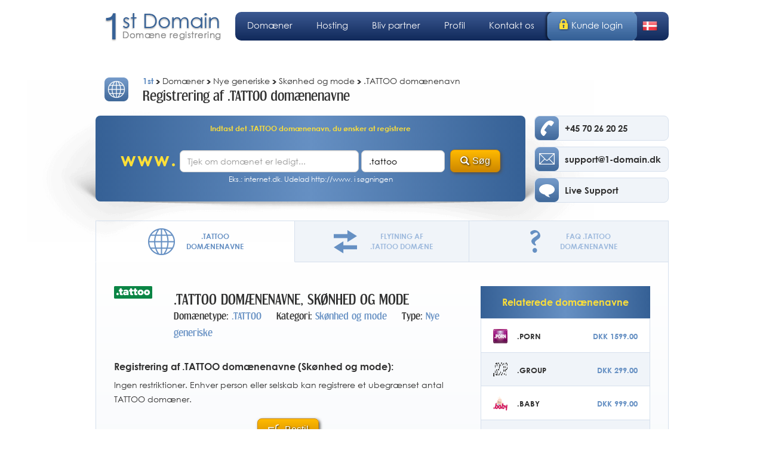

--- FILE ---
content_type: text/html; charset=UTF-8
request_url: https://www.1-domain.dk/domaener/nye-generiske-top-level/skoenhed-og-mode/registrere-tattoo/
body_size: 22628
content:
<!DOCTYPE html>
<html dir="ltr" lang="da-DK" class="no-js">
    <head>
        <meta charset="UTF-8">
        <meta name="viewport" content="width=device-width, initial-scale=1">
        <title>.TATTOO | Registrer domænenavne</title>
	<style>img:is([sizes="auto" i], [sizes^="auto," i]) { contain-intrinsic-size: 3000px 1500px }</style>
	<link rel="alternate" href="https://www.1-domain.dk/domaener/nye-generiske-top-level/skoenhed-og-mode/registrere-tattoo/" hreflang="da" />
<link rel="alternate" href="https://www.1-domaner.se/domaner/nya-generiska-ngtld/skonhet-mode/registrera-tattoo/" hreflang="sv" />
<meta name="description" content="Nye generiske domæner registrering - .TATTOO domænenavn - .TATTOO nye domæner.">
		<meta name="keywords" content=" .TATTOO, domæne, domæner, domæne registrering, domæne navne, domænenavne, domain, domain names, domainnames, domæneregistrering, .dk domæne, .com domæne, .net domæne, .org domæne, .uk, .de, .co.uk">
		<link rel="canonical" href="https://www.1-domain.dk/domaener/nye-generiske-top-level/skoenhed-og-mode/registrere-tattoo/">
		    <link rel="profile" href="http://gmpg.org/xfn/11">
    <link rel="icon" href="https://www.1-domain.dk/favicon.ico" type="image/x-icon" />
    <link rel="shortcut icon" href="https://www.1-domain.dk/favicon.ico" type="image/x-icon" />

    <!--[if lt IE 9]>
    <script src="https://www.1-domain.dk/wp-content/themes/1-domain/js/html5.js"></script>
    <![endif]-->
<link rel='stylesheet' id='wp-block-library-css' href='https://www.1-domain.dk/wp/wp-includes/css/dist/block-library/style.min.css' type='text/css' media='all' />
<style id='classic-theme-styles-inline-css' type='text/css'>
/*! This file is auto-generated */
.wp-block-button__link{color:#fff;background-color:#32373c;border-radius:9999px;box-shadow:none;text-decoration:none;padding:calc(.667em + 2px) calc(1.333em + 2px);font-size:1.125em}.wp-block-file__button{background:#32373c;color:#fff;text-decoration:none}
</style>
<link rel='stylesheet' id='aioseo/css/src/vue/standalone/blocks/table-of-contents/global.scss-css' href='https://www.1-domain.dk/wp-content/plugins/all-in-one-seo-pack/dist/Lite/assets/css/table-of-contents/global.e90f6d47.css' type='text/css' media='all' />
<style id='global-styles-inline-css' type='text/css'>
:root{--wp--preset--aspect-ratio--square: 1;--wp--preset--aspect-ratio--4-3: 4/3;--wp--preset--aspect-ratio--3-4: 3/4;--wp--preset--aspect-ratio--3-2: 3/2;--wp--preset--aspect-ratio--2-3: 2/3;--wp--preset--aspect-ratio--16-9: 16/9;--wp--preset--aspect-ratio--9-16: 9/16;--wp--preset--color--black: #000000;--wp--preset--color--cyan-bluish-gray: #abb8c3;--wp--preset--color--white: #ffffff;--wp--preset--color--pale-pink: #f78da7;--wp--preset--color--vivid-red: #cf2e2e;--wp--preset--color--luminous-vivid-orange: #ff6900;--wp--preset--color--luminous-vivid-amber: #fcb900;--wp--preset--color--light-green-cyan: #7bdcb5;--wp--preset--color--vivid-green-cyan: #00d084;--wp--preset--color--pale-cyan-blue: #8ed1fc;--wp--preset--color--vivid-cyan-blue: #0693e3;--wp--preset--color--vivid-purple: #9b51e0;--wp--preset--gradient--vivid-cyan-blue-to-vivid-purple: linear-gradient(135deg,rgba(6,147,227,1) 0%,rgb(155,81,224) 100%);--wp--preset--gradient--light-green-cyan-to-vivid-green-cyan: linear-gradient(135deg,rgb(122,220,180) 0%,rgb(0,208,130) 100%);--wp--preset--gradient--luminous-vivid-amber-to-luminous-vivid-orange: linear-gradient(135deg,rgba(252,185,0,1) 0%,rgba(255,105,0,1) 100%);--wp--preset--gradient--luminous-vivid-orange-to-vivid-red: linear-gradient(135deg,rgba(255,105,0,1) 0%,rgb(207,46,46) 100%);--wp--preset--gradient--very-light-gray-to-cyan-bluish-gray: linear-gradient(135deg,rgb(238,238,238) 0%,rgb(169,184,195) 100%);--wp--preset--gradient--cool-to-warm-spectrum: linear-gradient(135deg,rgb(74,234,220) 0%,rgb(151,120,209) 20%,rgb(207,42,186) 40%,rgb(238,44,130) 60%,rgb(251,105,98) 80%,rgb(254,248,76) 100%);--wp--preset--gradient--blush-light-purple: linear-gradient(135deg,rgb(255,206,236) 0%,rgb(152,150,240) 100%);--wp--preset--gradient--blush-bordeaux: linear-gradient(135deg,rgb(254,205,165) 0%,rgb(254,45,45) 50%,rgb(107,0,62) 100%);--wp--preset--gradient--luminous-dusk: linear-gradient(135deg,rgb(255,203,112) 0%,rgb(199,81,192) 50%,rgb(65,88,208) 100%);--wp--preset--gradient--pale-ocean: linear-gradient(135deg,rgb(255,245,203) 0%,rgb(182,227,212) 50%,rgb(51,167,181) 100%);--wp--preset--gradient--electric-grass: linear-gradient(135deg,rgb(202,248,128) 0%,rgb(113,206,126) 100%);--wp--preset--gradient--midnight: linear-gradient(135deg,rgb(2,3,129) 0%,rgb(40,116,252) 100%);--wp--preset--font-size--small: 13px;--wp--preset--font-size--medium: 20px;--wp--preset--font-size--large: 36px;--wp--preset--font-size--x-large: 42px;--wp--preset--spacing--20: 0.44rem;--wp--preset--spacing--30: 0.67rem;--wp--preset--spacing--40: 1rem;--wp--preset--spacing--50: 1.5rem;--wp--preset--spacing--60: 2.25rem;--wp--preset--spacing--70: 3.38rem;--wp--preset--spacing--80: 5.06rem;--wp--preset--shadow--natural: 6px 6px 9px rgba(0, 0, 0, 0.2);--wp--preset--shadow--deep: 12px 12px 50px rgba(0, 0, 0, 0.4);--wp--preset--shadow--sharp: 6px 6px 0px rgba(0, 0, 0, 0.2);--wp--preset--shadow--outlined: 6px 6px 0px -3px rgba(255, 255, 255, 1), 6px 6px rgba(0, 0, 0, 1);--wp--preset--shadow--crisp: 6px 6px 0px rgba(0, 0, 0, 1);}:where(.is-layout-flex){gap: 0.5em;}:where(.is-layout-grid){gap: 0.5em;}body .is-layout-flex{display: flex;}.is-layout-flex{flex-wrap: wrap;align-items: center;}.is-layout-flex > :is(*, div){margin: 0;}body .is-layout-grid{display: grid;}.is-layout-grid > :is(*, div){margin: 0;}:where(.wp-block-columns.is-layout-flex){gap: 2em;}:where(.wp-block-columns.is-layout-grid){gap: 2em;}:where(.wp-block-post-template.is-layout-flex){gap: 1.25em;}:where(.wp-block-post-template.is-layout-grid){gap: 1.25em;}.has-black-color{color: var(--wp--preset--color--black) !important;}.has-cyan-bluish-gray-color{color: var(--wp--preset--color--cyan-bluish-gray) !important;}.has-white-color{color: var(--wp--preset--color--white) !important;}.has-pale-pink-color{color: var(--wp--preset--color--pale-pink) !important;}.has-vivid-red-color{color: var(--wp--preset--color--vivid-red) !important;}.has-luminous-vivid-orange-color{color: var(--wp--preset--color--luminous-vivid-orange) !important;}.has-luminous-vivid-amber-color{color: var(--wp--preset--color--luminous-vivid-amber) !important;}.has-light-green-cyan-color{color: var(--wp--preset--color--light-green-cyan) !important;}.has-vivid-green-cyan-color{color: var(--wp--preset--color--vivid-green-cyan) !important;}.has-pale-cyan-blue-color{color: var(--wp--preset--color--pale-cyan-blue) !important;}.has-vivid-cyan-blue-color{color: var(--wp--preset--color--vivid-cyan-blue) !important;}.has-vivid-purple-color{color: var(--wp--preset--color--vivid-purple) !important;}.has-black-background-color{background-color: var(--wp--preset--color--black) !important;}.has-cyan-bluish-gray-background-color{background-color: var(--wp--preset--color--cyan-bluish-gray) !important;}.has-white-background-color{background-color: var(--wp--preset--color--white) !important;}.has-pale-pink-background-color{background-color: var(--wp--preset--color--pale-pink) !important;}.has-vivid-red-background-color{background-color: var(--wp--preset--color--vivid-red) !important;}.has-luminous-vivid-orange-background-color{background-color: var(--wp--preset--color--luminous-vivid-orange) !important;}.has-luminous-vivid-amber-background-color{background-color: var(--wp--preset--color--luminous-vivid-amber) !important;}.has-light-green-cyan-background-color{background-color: var(--wp--preset--color--light-green-cyan) !important;}.has-vivid-green-cyan-background-color{background-color: var(--wp--preset--color--vivid-green-cyan) !important;}.has-pale-cyan-blue-background-color{background-color: var(--wp--preset--color--pale-cyan-blue) !important;}.has-vivid-cyan-blue-background-color{background-color: var(--wp--preset--color--vivid-cyan-blue) !important;}.has-vivid-purple-background-color{background-color: var(--wp--preset--color--vivid-purple) !important;}.has-black-border-color{border-color: var(--wp--preset--color--black) !important;}.has-cyan-bluish-gray-border-color{border-color: var(--wp--preset--color--cyan-bluish-gray) !important;}.has-white-border-color{border-color: var(--wp--preset--color--white) !important;}.has-pale-pink-border-color{border-color: var(--wp--preset--color--pale-pink) !important;}.has-vivid-red-border-color{border-color: var(--wp--preset--color--vivid-red) !important;}.has-luminous-vivid-orange-border-color{border-color: var(--wp--preset--color--luminous-vivid-orange) !important;}.has-luminous-vivid-amber-border-color{border-color: var(--wp--preset--color--luminous-vivid-amber) !important;}.has-light-green-cyan-border-color{border-color: var(--wp--preset--color--light-green-cyan) !important;}.has-vivid-green-cyan-border-color{border-color: var(--wp--preset--color--vivid-green-cyan) !important;}.has-pale-cyan-blue-border-color{border-color: var(--wp--preset--color--pale-cyan-blue) !important;}.has-vivid-cyan-blue-border-color{border-color: var(--wp--preset--color--vivid-cyan-blue) !important;}.has-vivid-purple-border-color{border-color: var(--wp--preset--color--vivid-purple) !important;}.has-vivid-cyan-blue-to-vivid-purple-gradient-background{background: var(--wp--preset--gradient--vivid-cyan-blue-to-vivid-purple) !important;}.has-light-green-cyan-to-vivid-green-cyan-gradient-background{background: var(--wp--preset--gradient--light-green-cyan-to-vivid-green-cyan) !important;}.has-luminous-vivid-amber-to-luminous-vivid-orange-gradient-background{background: var(--wp--preset--gradient--luminous-vivid-amber-to-luminous-vivid-orange) !important;}.has-luminous-vivid-orange-to-vivid-red-gradient-background{background: var(--wp--preset--gradient--luminous-vivid-orange-to-vivid-red) !important;}.has-very-light-gray-to-cyan-bluish-gray-gradient-background{background: var(--wp--preset--gradient--very-light-gray-to-cyan-bluish-gray) !important;}.has-cool-to-warm-spectrum-gradient-background{background: var(--wp--preset--gradient--cool-to-warm-spectrum) !important;}.has-blush-light-purple-gradient-background{background: var(--wp--preset--gradient--blush-light-purple) !important;}.has-blush-bordeaux-gradient-background{background: var(--wp--preset--gradient--blush-bordeaux) !important;}.has-luminous-dusk-gradient-background{background: var(--wp--preset--gradient--luminous-dusk) !important;}.has-pale-ocean-gradient-background{background: var(--wp--preset--gradient--pale-ocean) !important;}.has-electric-grass-gradient-background{background: var(--wp--preset--gradient--electric-grass) !important;}.has-midnight-gradient-background{background: var(--wp--preset--gradient--midnight) !important;}.has-small-font-size{font-size: var(--wp--preset--font-size--small) !important;}.has-medium-font-size{font-size: var(--wp--preset--font-size--medium) !important;}.has-large-font-size{font-size: var(--wp--preset--font-size--large) !important;}.has-x-large-font-size{font-size: var(--wp--preset--font-size--x-large) !important;}
:where(.wp-block-post-template.is-layout-flex){gap: 1.25em;}:where(.wp-block-post-template.is-layout-grid){gap: 1.25em;}
:where(.wp-block-columns.is-layout-flex){gap: 2em;}:where(.wp-block-columns.is-layout-grid){gap: 2em;}
:root :where(.wp-block-pullquote){font-size: 1.5em;line-height: 1.6;}
</style>
<link rel='stylesheet' id='bootstrap-css' href='https://www.1-domain.dk/wp-content/themes/1-domain/css/bootstrap.min.css' type='text/css' media='all' />
<link rel='stylesheet' id='lightbox-css' href='https://www.1-domain.dk/wp-content/themes/1-domain/css/lightbox.min.css' type='text/css' media='all' />
<link rel='stylesheet' id='style-css' href='https://www.1-domain.dk/wp-content/themes/1-domain/style.min.css' type='text/css' media='all' />
<script type="text/javascript" src="https://www.1-domain.dk/wp/wp-includes/js/jquery/jquery.min.js" id="jquery-core-js"></script>
<script type="text/javascript" src="https://www.1-domain.dk/wp/wp-includes/js/jquery/jquery-migrate.min.js" id="jquery-migrate-js"></script>
<script type="text/javascript" src="https://www.1-domain.dk/wp-content/themes/1-domain/js/jquery-ui.min.js" id="jquery-ui-js"></script>
<script type="text/javascript" src="https://www.1-domain.dk/wp-content/themes/1-domain/js/jquery.ui.touch-punch.min.js" id="jquery-ui-touch-punch-js"></script>
<script type="text/javascript" src="https://www.1-domain.dk/wp-content/themes/1-domain/js/jquery.cookie.min.js" id="jquery-cookie-js"></script>
<script type="text/javascript" src="https://www.1-domain.dk/wp-content/themes/1-domain/js/bootstrap.min.js" id="bootstrap-js"></script>
<script type="text/javascript" src="https://www.1-domain.dk/wp-content/themes/1-domain/js/bootbox.min.js" id="bootbox-js"></script>
<script type="text/javascript" src="https://www.1-domain.dk/wp-content/themes/1-domain/js/validator.min.js" id="validator-js"></script>
<script type="text/javascript" src="https://www.1-domain.dk/wp-content/themes/1-domain/js/prettify.min.js" id="prettify-js"></script>
<script type="text/javascript" src="https://www.1-domain.dk/wp-content/themes/1-domain/js/qaptcha.js" id="qaptcha-js"></script>
<script type="text/javascript" id="jquery-1-domain-js-extra">
/* <![CDATA[ */
var first_domain_ajax_object = {"ajax_url":"https:\/\/www.1-domain.dk\/wp\/wp-admin\/admin-ajax.php","cart_ajax_url":"https:\/\/clients.web-solutions.eu\/cart\/domains\/ajax.html"};
/* ]]> */
</script>
<script type="text/javascript" src="https://www.1-domain.dk/wp-content/themes/1-domain/js/jquery-1-domain.js" id="jquery-1-domain-js"></script>
<link rel="https://api.w.org/" href="https://www.1-domain.dk/wp-json/" />    <!-- Google tag (gtag.js) -->
    <script async src="https://www.googletagmanager.com/gtag/js?id=G-H0LCS51E6Y"></script>
    <script>
        window.dataLayer = window.dataLayer || [];

        function gtag() {
            dataLayer.push(arguments);
        }
        gtag('js', new Date());

        gtag('config', 'G-H0LCS51E6Y');
    </script>
    <script type="text/javascript">
        window.globalHost = "https://www.1-domain.dk/wp-content/themes/1-domain";
        window.globalCart = "https://kunder.1-domain.dk/cart/domains/search.html#search_results";
        window.globalLang = "true";
    </script>

            <script type="text/javascript">
            document.addEventListener('copy', addLink);
        </script>
    
    
<style type="text/css">.recentcomments a{display:inline !important;padding:0 !important;margin:0 !important;}</style><link rel="icon" href="https://www.1-domain.dk/wp-content/uploads/2025/10/first-150x150.png" sizes="32x32" />
<link rel="icon" href="https://www.1-domain.dk/wp-content/uploads/2025/10/first-300x300.png" sizes="192x192" />
<link rel="apple-touch-icon" href="https://www.1-domain.dk/wp-content/uploads/2025/10/first-300x300.png" />
<meta name="msapplication-TileImage" content="https://www.1-domain.dk/wp-content/uploads/2025/10/first-300x300.png" />
		<style type="text/css" id="wp-custom-css">
			*:lang(sv-SE) div#menucontainer #login a, *:lang(sv-SE) div#menucontainer-mobile #login a {
	padding: 9px 15px 11px 6px;
}
*:lang(sv-SE) div#menucontainer ul.menu-all-lang > li {
	margin-left: 8px;
	padding-right: 8px;
}
.hosting-system {
	padding-right: 10px;
}		</style>
		    </head>

    <body class="wp-theme-1-domain hentry">
        <a id="dynamic-to-top" class="hidden-xs">
            <span>&nbsp;</span>
        </a>

        <div class="container header">

    <h1>
    <a href="https://www.1-domain.dk" title="1st Domain">
        <img src="https://www.1-domain.dk/wp-content/themes/1-domain/images/logo.png" alt="1st Domain"/>
        <span id="logo">Domæne registrering</span>
    </a>
</h1>
    <div id="menucontainer" class="row">

        <ul id="menu-main-menu" class="menu hidden-lg hidden-md">
    <li class="change-lang-btn">                        
        <img class="nopadding" src="https://www.1-domain.dk/wp-content/themes/1-domain/images/da.png" width="25" height="23" alt="Dansk" />
    </li>
    <li>
        <p class="border-menu"></p>
    </li>
</ul>
        <div id="login" class="hidden-xs">
    <a href="https://kunder.1-domain.dk/CLIENT/Account.mvc/LogOn?langid=2" target="_blank">
        <img src="https://www.1-domain.dk/wp-content/themes/1-domain/images/lock.png" width="25" height="23" alt="" />Kunde login    </a>
</div>
        <div class="dropdown-lang hidden-xs hidden-sm" id="changelang">
    <img class="langFlag" src="https://www.1-domain.dk/wp-content/themes/1-domain/images/da.png" width="25" height="23" alt="Dansk" />
    <div class="dropdown-content">
        <ul class="lang-list">
                            <li><a href="https://www.1-domain.dk/domaener/nye-generiske-top-level/skoenhed-og-mode/registrere-tattoo/"><img class="nomargin-top" src="https://www.1-domain.dk/wp-content/plugins/polylang/flags/dk.png" alt="Dansk"> Dansk</a></li>
                            <li><a href="https://www.1-domaner.se/domaner/nya-generiska-ngtld/skonhet-mode/registrera-tattoo/"><img class="nomargin-top" src="https://www.1-domain.dk/wp-content/plugins/polylang/flags/se.png" alt="Svenska"> Svenska</a></li>
                    </ul>
    </div>
</div>
<div id="mobile-lang-list" class="mobile-language-list hidden-lg hidden-md">
    <ul class="grid-list-lang">
                    <li><a href="https://www.1-domain.dk/domaener/nye-generiske-top-level/skoenhed-og-mode/registrere-tattoo/"><img class="nomargin-top" src="https://www.1-domain.dk/wp-content/plugins/polylang/flags/dk.png" alt="Dansk"> Dansk</a></li>
                            <li><a href="https://www.1-domaner.se/domaner/nya-generiska-ngtld/skonhet-mode/registrera-tattoo/"><img class="nomargin-top" src="https://www.1-domain.dk/wp-content/plugins/polylang/flags/se.png" alt="Svenska"> Svenska</a></li>
                    </ul>
</div>
        <div id="menu-mobile-slide">
    <div class="menu-top-menu-da-container"><ul id="menu-top-menu-da" class="menu menu-all-lang"><li id="menu-item-31" class="menu-item menu-item-type-post_type menu-item-object-page menu-item-has-children menu-item-31"><a href="https://www.1-domain.dk/domaener/">Domæner</a>
<ul class="sub-menu">
	<li id="menu-item-211" class="menu-item menu-item-type-post_type menu-item-object-page menu-item-211"><a href="https://www.1-domain.dk/domaener/domaenetester/">Domænetester</a></li>
	<li id="menu-item-471" class="menu-item menu-item-type-post_type menu-item-object-page menu-item-471"><a href="https://www.1-domain.dk/domaener/global-whois-service/" title="Kontroller Whois information for ethvert domæne navn">Global Whois Tjeneste</a></li>
	<li id="menu-item-69" class="menu-item menu-item-type-post_type menu-item-object-page menu-item-has-children menu-item-69"><a href="https://www.1-domain.dk/domaener/komplet-oversigt-over-alle-domaener/">Alle domæner</a>
	<ul class="sub-menu">
		<li id="menu-item-70" class="menu-item menu-item-type-post_type menu-item-object-page menu-item-70"><a href="https://www.1-domain.dk/domaener/generiske-gtlds-com-nu-mm/" title="Generiske, gTLDs (com, nu mm.)">gTLD&#8217;s</a></li>
		<li id="menu-item-71" class="menu-item menu-item-type-post_type menu-item-object-page menu-item-has-children menu-item-71"><a href="https://www.1-domain.dk/domaener/europa/">Europa</a>
		<ul class="sub-menu">
			<li id="menu-item-73" class="menu-item menu-item-type-post_type menu-item-object-page menu-item-73"><a href="https://www.1-domain.dk/domaener/europa/">Europa</a></li>
			<li id="menu-item-72" class="menu-item menu-item-type-post_type menu-item-object-page menu-item-72"><a href="https://www.1-domain.dk/domaener/eu-lande-europaeiske-union/" title="EU-lande (Europæiske Union)">EU-lande</a></li>
		</ul>
</li>
		<li id="menu-item-74" class="menu-item menu-item-type-post_type menu-item-object-page menu-item-has-children menu-item-74"><a href="https://www.1-domain.dk/domaener/asien/">Asien</a>
		<ul class="sub-menu">
			<li id="menu-item-76" class="menu-item menu-item-type-post_type menu-item-object-page menu-item-76"><a href="https://www.1-domain.dk/domaener/asien/">Asien</a></li>
			<li id="menu-item-75" class="menu-item menu-item-type-post_type menu-item-object-page menu-item-75"><a href="https://www.1-domain.dk/domaener/asean/">ASEAN</a></li>
		</ul>
</li>
		<li id="menu-item-78" class="menu-item menu-item-type-post_type menu-item-object-page menu-item-78"><a href="https://www.1-domain.dk/domaener/mellemosten/">Mellemøsten</a></li>
		<li id="menu-item-77" class="menu-item menu-item-type-post_type menu-item-object-page menu-item-77"><a href="https://www.1-domain.dk/domaener/afrika/">Afrika</a></li>
		<li id="menu-item-80" class="menu-item menu-item-type-post_type menu-item-object-page menu-item-80"><a href="https://www.1-domain.dk/domaener/nord-og-mellemamerika-mv/">Nordamerika</a></li>
		<li id="menu-item-79" class="menu-item menu-item-type-post_type menu-item-object-page menu-item-79"><a href="https://www.1-domain.dk/domaener/sydamerika/">Sydamerika</a></li>
		<li id="menu-item-81" class="menu-item menu-item-type-post_type menu-item-object-page menu-item-81"><a href="https://www.1-domain.dk/domaener/australien-og-oceanien/">Australien og Oceanien</a></li>
		<li id="menu-item-473" class="menu-item menu-item-type-post_type menu-item-object-page menu-item-473"><a href="https://www.1-domain.dk/domaener/nye-generiske-top-level/">Nye generiske top level</a></li>
	</ul>
</li>
	<li id="menu-item-213" class="menu-item menu-item-type-post_type menu-item-object-page menu-item-has-children menu-item-213"><a href="https://www.1-domain.dk/domaener/nye-tld-top-level-domaener-gratis-praeregistrering/">Nye generiske top level</a>
	<ul class="sub-menu">
		<li id="menu-item-214" class="menu-item menu-item-type-post_type menu-item-object-page menu-item-214"><a href="https://www.1-domain.dk/domaener/nye-tld-top-level-domaener-gratis-praeregistrering/">Gratis præregistration</a></li>
		<li id="menu-item-215" class="menu-item menu-item-type-post_type menu-item-object-page menu-item-215"><a href="https://www.1-domain.dk/domaener/nye-top-level-domaene-komplet-liste/">Komplet liste af nye gTLD</a></li>
	</ul>
</li>
	<li id="menu-item-216" class="menu-item menu-item-type-post_type menu-item-object-page menu-item-216"><a href="https://www.1-domain.dk/domaener/lokal-agent-service/">Lokal Agent Service</a></li>
	<li id="menu-item-82" class="menu-item menu-item-type-post_type menu-item-object-page menu-item-82"><a href="https://www.1-domain.dk/domaener/trademark-clearinghouse-information-vejledning/">Trademark Clearinghouse</a></li>
	<li id="menu-item-83" class="menu-item menu-item-type-post_type menu-item-object-page menu-item-83"><a href="https://www.1-domain.dk/domaener/trademark-clearinghouse-registrering-beskyttelse-varemaerker/">TMCH registrering</a></li>
	<li id="menu-item-217" class="menu-item menu-item-type-post_type menu-item-object-page menu-item-217"><a href="https://www.1-domain.dk/domaener/faq/">FAQ</a></li>
	<li id="menu-item-218" class="menu-item menu-item-type-post_type menu-item-object-page menu-item-218"><a href="https://www.1-domain.dk/bestilling/">Bestilling</a></li>
	<li id="menu-item-744" class="menu-item menu-item-type-post_type menu-item-object-page menu-item-744"><a href="https://www.1-domain.dk/domaener/flyt-domaener/">Flyt domæner</a></li>
</ul>
</li>
<li id="menu-item-219" class="menu-item menu-item-type-post_type menu-item-object-page menu-item-has-children menu-item-219"><a href="https://www.1-domain.dk/hosting/">Hosting</a>
<ul class="sub-menu">
	<li id="menu-item-220" class="menu-item menu-item-type-post_type menu-item-object-page menu-item-220"><a href="https://www.1-domain.dk/hosting/">Webhotel løsninger</a></li>
	<li id="menu-item-479" class="menu-item menu-item-type-post_type menu-item-object-page menu-item-479"><a href="https://www.1-domain.dk/hosting/e-shop/">E-Shop løsninger</a></li>
	<li id="menu-item-483" class="menu-item menu-item-type-post_type menu-item-object-page menu-item-483"><a href="https://www.1-domain.dk/hosting/order-ssl-certificates/">SSL-certifikater</a></li>
	<li id="menu-item-221" class="menu-item menu-item-type-post_type menu-item-object-page menu-item-221"><a href="https://www.1-domain.dk/hosting/epay-bambora/" title="ePay/Bambora Betalingsløsning">ePay/Bambora</a></li>
	<li id="menu-item-775" class="menu-item menu-item-type-post_type menu-item-object-page menu-item-775"><a href="https://www.1-domain.dk/hosting/microsoft-365/">Microsoft 365</a></li>
	<li id="menu-item-222" class="menu-item menu-item-type-post_type menu-item-object-page menu-item-222"><a href="https://www.1-domain.dk/hosting/faq/">FAQ</a></li>
	<li id="menu-item-650" class="menu-item menu-item-type-post_type menu-item-object-page menu-item-650"><a href="https://www.1-domain.dk/support/">Support</a></li>
	<li id="menu-item-224" class="menu-item menu-item-type-post_type menu-item-object-page menu-item-224"><a href="https://www.1-domain.dk/bestilling/">Bestilling</a></li>
</ul>
</li>
<li id="menu-item-34" class="menu-item menu-item-type-post_type menu-item-object-page menu-item-34"><a href="https://www.1-domain.dk/partner/">Bliv partner</a></li>
<li id="menu-item-84" class="menu-item menu-item-type-post_type menu-item-object-page menu-item-has-children menu-item-84"><a href="https://www.1-domain.dk/profil/">Profil</a>
<ul class="sub-menu">
	<li id="menu-item-88" class="menu-item menu-item-type-post_type menu-item-object-page menu-item-88"><a href="https://www.1-domain.dk/profil/om-1st-domain/">Om 1st Domain</a></li>
	<li id="menu-item-86" class="menu-item menu-item-type-post_type menu-item-object-page menu-item-86"><a href="https://www.1-domain.dk/profil/referencer/">Referencer</a></li>
	<li id="menu-item-85" class="menu-item menu-item-type-post_type menu-item-object-page menu-item-85"><a href="https://www.1-domain.dk/profil/betingelser/">Betingelser</a></li>
	<li id="menu-item-87" class="menu-item menu-item-type-post_type menu-item-object-page menu-item-87"><a href="https://www.1-domain.dk/profil/standardformularer-domaene-webhotel/">Formularer</a></li>
</ul>
</li>
<li id="menu-item-33" class="menu-item menu-item-type-post_type menu-item-object-page menu-item-33"><a href="https://www.1-domain.dk/kontakt-os/">Kontakt os</a></li>
</ul></div>                    
</div>
    </div>

</div> <!-- .header -->

        <div class="container content">


<div class="row top-buffer-40">

    <div class="col-md-12 col-sm-12 col-xs-12">

            <div class="breadcrumbs bottom-buffer-20">
        <img src="https://www.1-domain.dk/wp-content/themes/1-domain/images/domain.png" alt="globe" class="headerImg" width="40" height="40" />
        <div class="breadcrumbs-inner">
            <ol class="breadcrumb" itemscope itemtype="http://schema.org/BreadcrumbList">
                <li itemscope itemtype="http://schema.org/ListItem" itemprop="itemListElement">
                    <a href="https://www.1-domain.dk/" title="1st Domain" itemprop="item">
                        <span itemprop="name">1st</span>
                    </a>
                    <meta itemprop="position" content="1" />
                </li>

                                                            <img class="bcrumbSep" src="https://www.1-domain.dk/wp-content/themes/1-domain/images/bcrumb_sep.png" width="7" height="7" alt="Breadcrumb arrow" />
                        <li itemscope itemtype="http://schema.org/ListItem" itemprop="itemListElement">
                            <a href="https://www.1-domain.dk/domaener/" title="Domæner" itemprop="item">
                                <span itemprop="name">Domæner</span>
                            </a>
                            <meta itemprop="position" content="2" />
                        </li>
                                            <img class="bcrumbSep" src="https://www.1-domain.dk/wp-content/themes/1-domain/images/bcrumb_sep.png" width="7" height="7" alt="Breadcrumb arrow" />
                        <li itemscope itemtype="http://schema.org/ListItem" itemprop="itemListElement">
                            <a href="https://www.1-domain.dk/domaener/nye-generiske-top-level/" title="Nye generiske" itemprop="item">
                                <span itemprop="name">Nye generiske</span>
                            </a>
                            <meta itemprop="position" content="3" />
                        </li>
                                            <img class="bcrumbSep" src="https://www.1-domain.dk/wp-content/themes/1-domain/images/bcrumb_sep.png" width="7" height="7" alt="Breadcrumb arrow" />
                        <li itemscope itemtype="http://schema.org/ListItem" itemprop="itemListElement">
                            <a href="https://www.1-domain.dk/domaener/nye-generiske-top-level/skoenhed-og-mode/" title="Skønhed og mode" itemprop="item">
                                <span itemprop="name">Skønhed og mode</span>
                            </a>
                            <meta itemprop="position" content="4" />
                        </li>
                                            <img class="bcrumbSep" src="https://www.1-domain.dk/wp-content/themes/1-domain/images/bcrumb_sep.png" width="7" height="7" alt="Breadcrumb arrow" />
                        <li itemscope itemtype="http://schema.org/ListItem" itemprop="itemListElement">
                            <a href="https://www.1-domain.dk/domaener/nye-generiske-top-level/skoenhed-og-mode/registrere-tattoo/" title="Registrering af .TATTOO domænenavne" itemprop="item">
                                <span itemprop="name">.TATTOO domænenavn</span>
                            </a>
                            <meta itemprop="position" content="5" />
                        </li>
                                                </ol>

            <h3 class="breadcrumbs-header">Registrering af .TATTOO domænenavne</h3>
        </div>
    </div>

        <div class="row">
            <div class="col-md-9 col-sm-8 col-xs-12 nopadding">
    
    
        <div class="col-md-12 col-sm-12 col-xs-12 nopadding search-form">
            <div class="hidden-xs shadow1">
                <img src="https://www.1-domain.dk/wp-content/themes/1-domain/images/shadow1.png" alt="" width="1280" height="272" />
            </div>

            <div class="search-form-content table-headline">
                <h4>Indtast det .TATTOO domænenavn, du ønsker at registrere</h4>
                <div id="gtlds_error" class="domain_error_content"></div>

                <form id="gtlds_search_form" class="form-inline" method="POST" name="gtlds_search_form" action="https://kunder.1-domain.dk/cart/domains/search.html#search_results">
                    <span class="www hidden-xs">www. </span>
                    <input type="text" name="gtlds_dom_name" id="gtlds_dom_name" class="form-control" placeholder="Tjek om domænet er ledigt..." />

                    <select name="currency_type" id="currency_type" size="1" class="form-control small-select hidden">
                        <option data-cid="1" value="USD">USD</option><option data-cid="2" value="DKK" selected="selected">DKK</option><option data-cid="3" value="EUR">EUR</option>                    </select>
                    <select name="s_group" id="s_group" size="1" class="form-control small-select">
                                                    <option value=".tattoo">.tattoo</option>
                                                <option value=".salon">.salon</option>  <option value="premium">Populære domæner</option>  <optgroup label="------Geografisk------">      <option value="europe">Europa</option>      <option value="asia">Asien &amp; Oceanien</option>      <option value="africa">Afrika &amp; Mellemøsten</option>      <option value="americas">Amerika</option>  </optgroup>  <optgroup label="------Restriktioner------">      <option value="norestrictions">Ingen restriktioner</option>      <option value="trusteeavailable">Agent tilgængelig</option>  </optgroup>  <optgroup label="------Global------">      <option value="tle">Største økonomier</option>      <option value="global">Global søgning</option>  </optgroup>  <optgroup label="------Politisk------">      <option value="eu">Europæisk union</option>      <option value="asean">ASEAN</option>      <option value="nafta">NAFTA</option>  </optgroup>  <optgroup label="------New gTLDs------">      <option value="Live">Live</option>  </optgroup>                    </select>

                    <input type="hidden" name="min_chars" id="min_chars" value="3" />
                    <input type="hidden" name="max_chars" id="max_chars" value="63" />

                    <input type="hidden" name="search_hash"         id="search_hash"         value="" />
                    <input type="hidden" name="user_hash"           id="user_hash"           value="" />
                    <input type="hidden" name="d_names_without_dot" id="d_names_without_dot" value="" />
                    <input type="hidden" name="d_names_with_dot"    id="d_names_with_dot"    value="" />
                    <input type="hidden" name="customer_id"         id="customer_id"         value="" />
                    <input type="hidden" name="check"               id="check"               value="" />
                    <input type="hidden" name="start_search"        id="start_search"        value="" />
                    <input type="hidden" name="outside"             id="outside"             value="yes" />
                    <input type="hidden" name="action"              id="action"              value="start_search" />
                    <input type="hidden" name="activeSearch"        id="activeSearch"        value="searchTabForm" />

                    <button type="button" id="gtlds_search" class="button button-orange left-buffer-5" onclick="ga('send', 'event', 'Search', 'toCart', 'small search');" title="Søg">
                        <span class="glyphicon glyphicon-search right-buffer-5"></span>Søg                    </button>
                </form>
                <div id="tlds" hidden="hidden" data="..ninja.ac.ac.ae.ac.zm.academy.accountants.accountants landrush.accountants sunrise.ad.ae.ae.org.aero.af.africa.ag.agency.ai.al.am.an.ao.app.aq.ar.ar.com.art.as.asia.asso.dz.asso.fr.asso.mc.associates.associates landrush.associates sunrise.at.au.audio.audio landrush.audio sunrise.aw.ax.az.ba.baby.barcelona.bargains.bb.bd.be.beer.bet.bf.bg.bh.bi.bike.bingo.biz.biz.cy.biz.fj.biz.pk.biz.pl.biz.tj.biz.tr.bj.blackfriday.blackfriday landrush.blackfriday sunrise.blog.bm.bn.bo.boutique.bq.br.br.com.broker.bs.bt.builders.business.bv.bw.by.bz.bzh.ca.cab.camera.camp.capital.capital landrush.capital sunrise.cards.cards landrush.cards sunrise.care.care landrush.care sunrise.careers.cash.cash landrush.cash sunrise.catering.catering landrush.catering sunrise.cc.cd.center.cf.cg.ch.charity.cheap.christmas.church.church landrush.church sunrise.ci.ck.cl.claims.claims landrush.claims sunrise.cleaning.cleaning landrush.cleaning sunrise.click.click landrush.click sunrise.clinic.clinic landrush.clinic sunrise.clothing.cloud.club.cm.cn.cn.com.co.co.ao.co.at.co.bb.co.bw.co.ck.co.cm.co.cr.co.dm.co.ee.co.fk.co.gg.co.hu.co.id.co.il.co.im.co.in.co.ir.co.je.co.jp.co.ke.co.kr.co.ma.co.me.co.mu.co.mw.co.mz.co.na.co.nl.co.no.co.nz.co.om.co.pn.co.rs.co.sz.co.th.co.tt.co.tz.co.ug.co.uk.co.uz.co.ve.co.vi.co.yu.co.za.co.zm.co.zw.codes.coffee.com.com.ag.com.ai.com.al.com.am.com.ar.com.au.com.aw.com.az.com.ba.com.bb.com.bd.com.bh.com.bm.com.bn.com.bo.com.br.com.bs.com.bz.com.cm.com.cn.com.co.com.cw.com.cy.com.de.com.do.com.dz.com.ec.com.ee.com.eg.com.er.com.es.com.et.com.fj.com.fr.com.ge.com.gh.com.gi.com.gn.com.gp.com.gr.com.gt.com.gu.com.hk.com.hn.com.hr.com.iq.com.jm.com.jo.com.kg.com.kh.com.kw.com.ky.com.kz.com.lb.com.lc.com.lk.com.lr.com.lv.com.ly.com.mk.com.ml.com.mm.com.mo.com.mt.com.mu.com.mw.com.mx.com.my.com.na.com.nf.com.ng.com.np.com.om.com.pa.com.pe.com.pg.com.ph.com.pk.com.pl.com.pr.com.ps.com.pt.com.py.com.qa.com.ro.com.ru.com.sa.com.sb.com.sc.com.se.com.sg.com.sn.com.sv.com.td.com.tj.com.tn.com.tp.com.tr.com.tw.com.ua.com.uy.com.uz.com.ve.com.vi.com.vn.com.ye.community.community landrush.community sunrise.company.computer.condos.condos landrush.condos sunrise.construction.consulting.contractors.cooking.cool.coop.corsica.cr.credit.credit landrush.credit sunrise.creditcard.creditcard landrush.creditcard sunrise.cruises.cruises landrush.cruises sunrise.cs.cu.cv.cw.cx.cy.cymru.cz.dating.dating landrush.dating sunrise.de.de.com.delivery.dental.dental landrush.dental sunrise.dentist.design.dev.diamonds.digital.digital landrush.digital sunrise.direct.directory.discount.discount landrush.discount sunrise.dj.dk.dm.do.dog.domains.dz.ec.eco.edu.edu.iq.edu.lb.edu.ly.edu.mw.edu.ng.edu.vn.edu.za.education.ee.eg.eh.email.email landrush.email sunrise.engineering.engineering landrush.engineering sunrise.enterprises.equipment.er.es.estate.et.eu.eu.com.eus.events.events landrush.events sunrise.exchange.exchange landrush.exchange sunrise.expert.exposed.exposed landrush.fail.fail landrush.fail sunrise.farm.feedback.fi.finance.finance landrush.finance sunrise.financial.financial landrush.financial sunrise.firm.in.firm.ro.firm.ve.fish.fish landrush.fish sunrise.fitness.fitness landrush.fitness sunrise.fj.fk.flights.flights landrush.flights sunrise.florist.fm.fo.foundation.foundation landrush.fr.from.hr.fun.fund.fund landrush.fund sunrise.furniture.furniture landrush.furniture sunrise.ga.gal.gallery.gb.gb.com.gb.net.gd.ge.gen.in.gen.tr.gent.gf.gg.gh.gi.gift.gl.glass.global.gm.gmbh.gn.gov.gp.gq.gr.gr.com.graphics.gratis.gratis landrush.gratis sunrise.green.gripe.gripe landrush.gripe sunrise.group.gs.gt.gu.guide.guide landrush.guide sunrise.guitars.guru.gw.gy.health.hiphop.hiphop sunrise.hk.hm.hn.holdings.holiday.hosting.hosting landrush.hosting sunrise.house.hr.ht.hu.hu.com.id.ie.il.im.in.in.rs.in.th.inc.ind.in.industries.industries landrush.industries sunrise.info.info.ec.info.fj.info.hu.info.pl.info.ro.info.tr.info.ve.institute.insure.insure landrush.insure sunrise.int.int.mw.int.ve.international.investments.investments landrush.investments sunrise.io.iq.ir.irish.is.it.it.ao.its.me.iz.hr.je.jm.jo.jobs.jp.jp.net.jpn.com.juegos.juegos landrush.juegos sunrise.ke.kg.kh.ki.kitchen.km.kn.kp.kr.kr.com.kw.ky.kz.la.land.law.lb.lc.lease.lease landrush.lease sunrise.li.life.life landrush.life sunrise.lighting.limited.limited landrush.limited sunrise.limo.link.live.lk.loans.loans landrush.loans sunrise.lr.ls.lt.ltd.co.im.ltd.gi.ltd.uk.lu.lv.ly.ma.maison.maison landrush.maison sunrise.management.marketing.mc.md.me.me.uk.med.media.media landrush.media sunrise.men.menu.mg.mh.mil.mk.ml.mm.mn.mo.mobi.mobi.gp.mobi.ng.motorcycles.mp.mq.mr.ms.mt.mt-grandfathering.mt-preregistration.mu.museum.mv.mw.mx.my.mz.na.name.name.ae.name.fj.name.tr.nc.ne.ne.ke.ne.kr.net.net.ag.net.ai.net.al.net.ar.net.au.net.az.net.ba.net.bm.net.br.net.bz.net.cm.net.cn.net.co.net.cw.net.fj.net.gg.net.gp.net.gt.net.in.net.je.net.jm.net.kw.net.ly.net.ma.net.me.net.mu.net.mw.net.my.net.ng.net.nz.net.pg.net.ph.net.pl.net.ps.net.sc.net.tp.net.tt.net.vn.net.ye.news.nf.ng.ni.ninja.nl.no.no.com.nom.ad.nom.co.nom.es.nom.fr.nom.ro.nom.za.np.nr.nu.nz.off.ai.om.one.onl.online.or.at.or.cr.or.ke.or.kr.or.th.or.tz.org.org.ae.org.ag.org.ai.org.al.org.ar.org.au.org.az.org.ba.org.bb.org.bd.org.bm.org.br.org.bz.org.ck.org.cn.org.co.org.cy.org.do.org.dz.org.ec.org.ee.org.eg.org.es.org.et.org.fk.org.ge.org.gg.org.gh.org.gi.org.gn.org.gr.org.gt.org.gu.org.hk.org.hn.org.hu.org.id.org.il.org.im.org.in.org.iq.org.ir.org.je.org.jm.org.jo.org.kg.org.kh.org.kw.org.ky.org.kz.org.lb.org.lr.org.lv.org.ly.org.ma.org.me.org.mk.org.mo.org.mt.org.mu.org.mw.org.mx.org.my.org.mz.org.na.org.ng.org.np.org.nz.org.om.org.pa.org.pe.org.ph.org.pk.org.pl.org.pr.org.ps.org.pt.org.py.org.qa.org.ro.org.rs.org.ru.org.sa.org.sc.org.se.org.sg.org.sv.org.tn.org.tp.org.tr.org.tt.org.tw.org.ua.org.uk.org.uy.org.uz.org.ve.org.vi.org.vn.org.ye.org.yu.org.za.org.zm.organic.pa.partners.partners landrush.partners sunrise.parts.parts landrush.parts sunrise.pe.pf.pg.ph.photo.photography.photos.pics.pictures.pictures landrush.pictures sunrise.pk.pl.plc.co.im.plc.uk.plumbing.plus.pm.pn.poker.porn.pr.press.priv.me.priv.no.pro.productions.productions landrush.productions sunrise.properties.properties landrush.properties sunrise.property.property landrush.property sunrise.ps.pt.pub.sa.pw.py.qa.qc.com.quebec.quest.re.recipes.reisen.reisen landrush.reisen sunrise.ren.rentals.rentals landrush.rentals sunrise.repair.report.report landrush.report sunrise.restaurant.ro.rs.ru.ru.com.rw.sa.sa.com.sale.salon.sb.sc.school.schule.schule landrush.schule sunrise.scot.sd.se.se.com.se.net.services.services landrush.services sunrise.sex.sexy.sg.sh.shoes.shop.shop.hu.si.singles.sj.sk.sl.sm.sn.so.social.software.solar.solutions.space.sport.sr.st.store.su.supplies.supplies landrush.supplies sunrise.supply.supply landrush.supply sunrise.support.surgery.surgery landrush.surgery sunrise.sv.swiss.sx.sy.systems.sz.tattoo.tax.tax landrush.tax sunrise.tc.td.team.tech.technology.tel.tf.tg.th.tienda.tienda landrush.tienda sunrise.tips.tj.tk.tm.tm.cy.tm.fr.tm.hu.tm.mc.tm.mt.tm.ro.tm.se.tn.to.today.tools.tools landrush.tools sunrise.town.town landrush.town sunrise.toys.toys landrush.toys sunrise.tp.tr.training.travel.tt.tv.tv.tr.tw.tz.ua.ug.uk.uk.com.uk.net.ukgrandfath.ukprereg.ukpreregplus.um.university.university landrush.university sunrise.us.us.com.us.org.uy.uy.com.uz.va.vacations.vacations landrush.vacations sunrise.vc.ve.ventures.vg.vi.viajes.villas.villas landrush.villas sunrise.vision.vision landrush.vision sunrise.vn.voyage.vu.wales.watch.web.id.web.pk.web.tj.web.tr.wf.wiki.work.works.world.ws.wtf.wtf landrush.wtf sunrise.www.ro.xxx.xyz.ye.yt.yu.za.za.com.zm.zone.zr.zw.москва.рф.中国.中國 .香港.한국."></div>

                <p>Eks.: internet.dk. Udelad http://www. i søgningen</p>
            </div> <!-- end search-form-content -->
        </div> <!-- end search-form -->

    
</div>

            <div class="col-md-3 col-sm-4 hidden-xs">
        <div class="infoline" title="Hvis du har brug for hjælp eller information vedrørende registrering af Skønhed og mode domænenavne, så kontakt venligst vores helpdesk via email eller telefon.">
        <div class="infoline-background phone text-left">
            <img src="https://www.1-domain.dk/wp-content/themes/1-domain/images/phone.png" alt="phone" width="40" height="40" />
            <span>+45 70 26 20 25 </span>
        </div>
        <div class="infoline-background mail text-left">
            <img src="https://www.1-domain.dk/wp-content/themes/1-domain/images/mail.png" alt="mail" width="40" height="40" />
            <a href="https://www.1-domain.dk/kontakt-os/" target="_blank"><span>support@1-domain.dk</span></a>
        </div>
                    <div id="liveSupportFixed">
                <div id="liveSupport" class="infoline-background chat text-left">
                    <img src="https://www.1-domain.dk/wp-content/themes/1-domain/images/chat.png" alt="phone" width="40" height="40" />
                    <a href="#" onclick="window.event.preventDefault(); this.newWindow=window.open('https://chat.web-solutions.eu/client.php?locale=da&url=https://www.1-domain.dk//domaener/nye-generiske-top-level/skoenhed-og-mode/registrere-tattoo&referrer=https://www.1-domain.dk/&style=1d', 'chat', 'toolbar=0,scrollbars=0,location=0,status=1,menubar=0,width=640,height=480,resizable=1'); this.newWindow.focus();">
                        <span>Live Support</span>
                    </a>
                </div>
            </div>
            </div>

    </div>        </div>

        <div id="content" class="row top-buffer-20">
            
<ul id="tabs" class="nav nav-tabs nav-justified" data-tabs="tabs">
    <li class="active">
        <a href="#tab1" data-toggle="tab" title=".TATTOO domænenavne - begrænsninger og regler">
            <img class="tab_icon" src="https://www.1-domain.dk/wp-content/themes/1-domain/images/domainreg.png" width="48" height="48" alt="" />
            <p class="bold">.TATTOO<br />DOMÆNENAVNE</p>
        </a>
    </li>
        <li>
        <a href="#tab3" data-toggle="tab" title="Flytte domæner til 1st Domain">
            <img class="tab_icon" src="https://www.1-domain.dk/wp-content/themes/1-domain/images/transferdomain.png" width="48" height="48" alt="" />
            <p class="bold">FLYTNING AF<br />.TATTOO DOMÆNE</p>
        </a>
    </li>
    <li>
        <a href="#tab4" data-toggle="tab">
            <img class="tab_icon" src="https://www.1-domain.dk/wp-content/themes/1-domain/images/faq.png" width="48" height="48" alt="" />
            <p class="bold">FAQ .TATTOO<br />DOMÆNENAVNE</p>
        </a>
    </li>
</ul>

<div id="my-tab-content" class="col-lg-12 col-md-12 col-sm-12 col-xs-12 tab-content content-background">

    <div class="tab-pane active col-lg-12 col-md-12 col-sm-12 col-xs-12 top-buffer-40 bottom-buffer-40" id="tab1">

        
            <div class="col-lg-8 col-md-8 nopadding-left nopadding-xs">

            
            <img class="flag" src="https://www.1-domain.dk/wp-content/themes/1-domain/images/gtlds/tattoo.png" alt="tattoo" width="64" property="image" />
            <h2 class="cctld-h2 entry-title"><span property="name">.tattoo</span> domænenavne, Skønhed og mode</h2>
            <h3 class="cctld-h3">Domænetype: <span class="color">.TATTOO</span><br class="hidden-lg hidden-md hidden-sm" />
                Kategori: 
                <a href="https://www.1-domain.dk/domaener/nye-generiske-top-level/skoenhed-og-mode/" title="Skønhed og mode" itemprop="url">
                    <span class="color">Skønhed og mode</span>
                </a>
                <br class="hidden-lg hidden-md hidden-sm" />
                Type: 
                <a href="https://www.1-domain.dk/domaener/nye-generiske-top-level/" title="Nye generiske" itemprop="url">
                    <span class="color">Nye generiske</span>
                </a>
            </h3>

            
                <h5>Registrering af .TATTOO domænenavne (Skønhed og mode):</h5>
                <span class="entry-content" property="description">
                    Ingen restriktioner. Enhver person eller selskab kan registrere et ubegrænset antal TATTOO domæner.                 </span>

                    <div class="link_button top-buffer-20">
        <a href="https://kunder.1-domain.dk/cart/domains/search.html#search_results" class="button button-orange">
            <img src="https://www.1-domain.dk/wp-content/themes/1-domain/images/icon-cart.png" alt="Bestil" class="right-buffer-5"> Bestil        </a>
    </div>

                <div property="offers" typeof="Offer">
                    <h5>Regler for .TATTOO:</h5>
                    <p>Hos 1st Domain kan du registrere Skønhed og mode domæner til en årlig afgift på <span property="priceCurrency" content="DKK">DKK</span> <span property="price" content="439.00">439.00</span>. For at bestille et .TATTOO domæne, skal du klikke på "bestil" knappen ovenfor, og derefter udfylde vores bestillingsformular.</p>

                    
                    <h4>Oversigt:</h4>
                    <p>
                        Land: Skønhed og mode<br>
                                                    Årlig domæne afgift: DKK 439.00                                                                    </p>
                    
                                    </div>

                
<div id="payment">
    <h5>Betalingsmuligheder</h5>
    <p>Accepterede betalingsmetoder for .TATTOO domænenavne omfatter Visa, Master Card, JCB, Maestro, Visa Electron, UnionPay, Dankort, American Express, Paypal og bankoverførsel.</p>
    <img src="https://www.1-domain.dk/wp-content/themes/1-domain/images/payment/visa.png" alt="visa" width="60" height="40" />
    <img src="https://www.1-domain.dk/wp-content/themes/1-domain/images/payment/mastercard.png" alt="mastercard" width="60" height="40" />
    <img src="https://www.1-domain.dk/wp-content/themes/1-domain/images/payment/jcb.png" alt="jcb" width="60" height="40" />
    <img src="https://www.1-domain.dk/wp-content/themes/1-domain/images/payment/maestro.png" alt="maestro" width="60" height="40" />
    <img src="https://www.1-domain.dk/wp-content/themes/1-domain/images/payment/visaelectron.png" alt="visa electron" width="60" height="40" />
    <img src="https://www.1-domain.dk/wp-content/themes/1-domain/images/payment/unionpay.png" alt="unionpay" width="60" height="40" />                                
    <img src="https://www.1-domain.dk/wp-content/themes/1-domain/images/payment/dk.png" alt="dankort" width="60" height="40" />
    <img src="https://www.1-domain.dk/wp-content/themes/1-domain/images/payment/paypal.png" alt="paypal" width="60" height="40" />
    <img src="https://www.1-domain.dk/wp-content/themes/1-domain/images/payment/wiretransfer.png" alt="bankoverførsel" width="60" height="40" />
</div>

            
            
            </div>

            <div class="col-lg-4 col-md-4 nopadding-right nopadding-xs">
                <div class="col-lg-12 col-md-12 col-sm-12 col-xs-12 row-header table-headline bold">Relaterede domænenavne</div>
                <div class="clusters-2">
                                                                                                                                                                                <div class="col-lg-12 col-md-12 col-sm-12 col-xs-12">
                                        <a href="https://www.1-domain.dk/domaener/nye-generiske-top-level/erotik-voksent-indhold/registrere-porn/" title=".PORN - alternative Erotik / voksent indhold domæner">
                                            <div class="col-xs-2 nopadding">
                                                <img src="https://www.1-domain.dk/wp-content/themes/1-domain/images/gtlds/porn.png" 
                                                     alt="Erotik / voksent indhold domænenavne - .PORN"
                                                     width="24" height="24" /> 
                                            </div>
                                            <div class="col-xs-4 nopadding">
                                                <strong>.PORN</strong>
                                            </div>
                                            <div class="col-xs-6 nopadding-right text-right">
                                                <span class="color bold" style="padding: 0;">DKK 1599.00</span>
                                            </div>
                                        </a>
                                    </div>
                                                                                                                                                                    <div class="col-lg-12 col-md-12 col-sm-12 col-xs-12">
                                        <a href="https://www.1-domain.dk/domaener/nye-generiske-top-level/mennesker-og-livsstil/registrere-group/" title=".GROUP - alternative Mennesker og livsstil domæner">
                                            <div class="col-xs-2 nopadding">
                                                <img src="https://www.1-domain.dk/wp-content/themes/1-domain/images/gtlds/group.png" 
                                                     alt="Mennesker og livsstil domænenavne - .GROUP"
                                                     width="24" height="24" /> 
                                            </div>
                                            <div class="col-xs-4 nopadding">
                                                <strong>.GROUP</strong>
                                            </div>
                                            <div class="col-xs-6 nopadding-right text-right">
                                                <span class="color bold" style="padding: 0;">DKK 299.00</span>
                                            </div>
                                        </a>
                                    </div>
                                                                                                                                                                    <div class="col-lg-12 col-md-12 col-sm-12 col-xs-12">
                                        <a href="https://www.1-domain.dk/domaener/nye-generiske-top-level/mennesker-og-livsstil/registrere-baby/" title=".BABY - alternative Mennesker og livsstil domæner">
                                            <div class="col-xs-2 nopadding">
                                                <img src="https://www.1-domain.dk/wp-content/themes/1-domain/images/gtlds/baby.png" 
                                                     alt="Mennesker og livsstil domænenavne - .BABY"
                                                     width="24" height="24" /> 
                                            </div>
                                            <div class="col-xs-4 nopadding">
                                                <strong>.BABY</strong>
                                            </div>
                                            <div class="col-xs-6 nopadding-right text-right">
                                                <span class="color bold" style="padding: 0;">DKK 999.00</span>
                                            </div>
                                        </a>
                                    </div>
                                                                                                                                                                    <div class="col-lg-12 col-md-12 col-sm-12 col-xs-12">
                                        <a href="https://www.1-domain.dk/domaener/nye-generiske-top-level/mennesker-og-livsstil/registrere-one/" title=".ONE - alternative Mennesker og livsstil domæner">
                                            <div class="col-xs-2 nopadding">
                                                <img src="https://www.1-domain.dk/wp-content/themes/1-domain/images/gtlds/one.png" 
                                                     alt="Mennesker og livsstil domænenavne - .ONE"
                                                     width="24" height="24" /> 
                                            </div>
                                            <div class="col-xs-4 nopadding">
                                                <strong>.ONE</strong>
                                            </div>
                                            <div class="col-xs-6 nopadding-right text-right">
                                                <span class="color bold" style="padding: 0;">DKK 199.00</span>
                                            </div>
                                        </a>
                                    </div>
                                                                                                                                                                    <div class="col-lg-12 col-md-12 col-sm-12 col-xs-12">
                                        <a href="https://www.1-domain.dk/domaener/nye-generiske-top-level/mennesker-og-livsstil/registrere-motorcycles/" title=".MOTORCYCLES - alternative Mennesker og livsstil domæner">
                                            <div class="col-xs-2 nopadding">
                                                <img src="https://www.1-domain.dk/wp-content/themes/1-domain/images/gtlds/motorcycles.png" 
                                                     alt="Mennesker og livsstil domænenavne - .MOTORCYCLES"
                                                     width="24" height="24" /> 
                                            </div>
                                            <div class="col-xs-4 nopadding">
                                                <strong>.MOTORCYCLES</strong>
                                            </div>
                                            <div class="col-xs-6 nopadding-right text-right">
                                                <span class="color bold" style="padding: 0;">DKK 4899.00</span>
                                            </div>
                                        </a>
                                    </div>
                                                                                                                                                                    <div class="col-lg-12 col-md-12 col-sm-12 col-xs-12">
                                        <a href="https://www.1-domain.dk/domaener/nye-generiske-top-level/paedagogik-uddannelse/registrere-school/" title=".SCHOOL - alternative Pædagogik, uddannelse domæner">
                                            <div class="col-xs-2 nopadding">
                                                <img src="https://www.1-domain.dk/wp-content/themes/1-domain/images/gtlds/school.png" 
                                                     alt="Pædagogik, uddannelse domænenavne - .SCHOOL"
                                                     width="24" height="24" /> 
                                            </div>
                                            <div class="col-xs-4 nopadding">
                                                <strong>.SCHOOL</strong>
                                            </div>
                                            <div class="col-xs-6 nopadding-right text-right">
                                                <span class="color bold" style="padding: 0;">DKK 499.00</span>
                                            </div>
                                        </a>
                                    </div>
                                                                                                                                                                    <div class="col-lg-12 col-md-12 col-sm-12 col-xs-12">
                                        <a href="https://www.1-domain.dk/domaener/nye-generiske-top-level/forretning-selskabstyper/registrere-company/" title=".COMPANY - alternative Forretning, selskabstyper domæner">
                                            <div class="col-xs-2 nopadding">
                                                <img src="https://www.1-domain.dk/wp-content/themes/1-domain/images/gtlds/company.png" 
                                                     alt="Forretning, selskabstyper domænenavne - .COMPANY"
                                                     width="24" height="24" /> 
                                            </div>
                                            <div class="col-xs-4 nopadding">
                                                <strong>.COMPANY</strong>
                                            </div>
                                            <div class="col-xs-6 nopadding-right text-right">
                                                <span class="color bold" style="padding: 0;">DKK 319.00</span>
                                            </div>
                                        </a>
                                    </div>
                                                                                                                                                                    <div class="col-lg-12 col-md-12 col-sm-12 col-xs-12">
                                        <a href="https://www.1-domain.dk/domaener/nye-generiske-top-level/computer-og-teknik/registrere-link/" title=".LINK - alternative Computer og teknik domæner">
                                            <div class="col-xs-2 nopadding">
                                                <img src="https://www.1-domain.dk/wp-content/themes/1-domain/images/gtlds/link.png" 
                                                     alt="Computer og teknik domænenavne - .LINK"
                                                     width="24" height="24" /> 
                                            </div>
                                            <div class="col-xs-4 nopadding">
                                                <strong>.LINK</strong>
                                            </div>
                                            <div class="col-xs-6 nopadding-right text-right">
                                                <span class="color bold" style="padding: 0;">DKK 199.00</span>
                                            </div>
                                        </a>
                                    </div>
                                                                                                                                                                    <div class="col-lg-12 col-md-12 col-sm-12 col-xs-12">
                                        <a href="https://www.1-domain.dk/domaener/nye-generiske-top-level/paedagogik-uddannelse/registrere-education/" title=".EDUCATION - alternative Pædagogik, uddannelse domæner">
                                            <div class="col-xs-2 nopadding">
                                                <img src="https://www.1-domain.dk/wp-content/themes/1-domain/images/gtlds/education.png" 
                                                     alt="Pædagogik, uddannelse domænenavne - .EDUCATION"
                                                     width="24" height="24" /> 
                                            </div>
                                            <div class="col-xs-4 nopadding">
                                                <strong>.EDUCATION</strong>
                                            </div>
                                            <div class="col-xs-6 nopadding-right text-right">
                                                <span class="color bold" style="padding: 0;">DKK 349.00</span>
                                            </div>
                                        </a>
                                    </div>
                                                                                                                                                                    <div class="col-lg-12 col-md-12 col-sm-12 col-xs-12">
                                        <a href="https://www.1-domain.dk/domaener/nye-generiske-top-level/mad-og-gastronomi/registrere-beer/" title=".BEER - alternative Mad og gastronomi domæner">
                                            <div class="col-xs-2 nopadding">
                                                <img src="https://www.1-domain.dk/wp-content/themes/1-domain/images/gtlds/beer.png" 
                                                     alt="Mad og gastronomi domænenavne - .BEER"
                                                     width="24" height="24" /> 
                                            </div>
                                            <div class="col-xs-4 nopadding">
                                                <strong>.BEER</strong>
                                            </div>
                                            <div class="col-xs-6 nopadding-right text-right">
                                                <span class="color bold" style="padding: 0;">DKK 449.00</span>
                                            </div>
                                        </a>
                                    </div>
                                                                                                                        </div>
            </div>

        
    </div> <!-- end #tab1 -->

    
    <div class="tab-pane col-lg-12 col-md-12 col-sm-12 col-xs-12 top-buffer-40 bottom-buffer-40" id="tab3">
        <h3>Hvordan flytter jeg et .TATTOO domæne til 1st Domain?</h3>
        <h5>Påkrævet info:</h5>
        <ul class="arrow">
            <li>Indtast de domæner, du ønsker at flytte til 1st Domain</li>
            <li>Udfyld dit navn og email adresse</li>
            <li>Tryk på "Bekræft". En person fra vores support afdeling vil herefter kontakte dig for at ekspedere din anmodning. Vi bestræber os på, altid at hjælpe så meget som muligt med flytningerne og derved minimere den tid du skal bruge på dette.</li>
        </ul>
        <h5>Yderligere oplysninger:</h5>
        <ul class="arrow">
            <li>Hvis du har Auth. Koder klar, så inkluder venligst også disse. Hvis ikke, kan du sende dem senere.</li>
            <li>Hvis det er muligt og relevant, så sørg venligst for at domænerne er låst op, så de er klar til flytning.</li>
        </ul>
        <div class="col-lg-10 col-md-10 col-sm-10 col-xs-12 nopadding all-forms center">
            
    
        <div class="col-lg-12 col-md-12 col-sm-12 col-xs-12">

            <form id="sendingForm" name="sendingForm" class="sending-form" enctype="multipart/form-data" data-toggle="validator">

                <div class="field-set-form">

                    <!-- NEXT GROUP -->
                    <div class="col-md-12 col-sm-12 col-xs-12 nopadding text-center bottom-buffer-20">
                        Påkrævede felter er markeret med <span class="red">*</span>
                    </div>

                    <!-- NEXT GROUP -->
                    <div class="col-md-12 col-sm-12 col-xs-12 nopadding">
                        <div class="col-md-4 col-sm-4 col-xs-12"></div>
                        <div class="col-md-8 col-sm-8 col-xs-12 form-group">
                            <div class="col-lg-6 col-md-6 col-sm-6 col-xs-12 nopadding text-center">
                                <input type="radio" name="account_type" id="account_type_company" value="Company" required checked /> <label for="account_type_company">Firma</label>
                            </div>
                            <div class="col-lg-6 col-md-6 col-sm-6 col-xs-12 nopadding text-center">
                                <input type="radio" name="account_type" id="account_type_private" value="Private person" required /> <label for="account_type_private">Privatperson</label>
                            </div>
                        </div>
                    </div>

                    <!-- NEXT GROUP -->
                    <div class="col-md-12 col-sm-12 col-xs-12 nopadding company-fields">
                        <div class="col-md-4 col-sm-4 col-xs-12">
                            Firmanavn:
                        </div>
                        <div class="col-md-8 col-sm-8 col-xs-12 form-group">
                            <input type="text" id="company" name="company" class="form-field" pattern="^[\p{L}0-9@&,_\(\)\.\/\s\-]{1,60}$" maxlength="60" placeholder="Firmanavn" required data-required="true" /><span class="red">*</span>
                        </div>
                    </div>

                    <!-- NEXT GROUP -->
                    <div class="col-md-12 col-sm-12 col-xs-12 nopadding company-fields">
                        <div class="col-md-4 col-sm-4 col-xs-12">
                            Momsnummer:
                        </div>
                        <div class="col-md-8 col-sm-8 col-xs-12 form-group">
                            <input type="text" id="vat" name="vat" class="form-field" pattern="^[a-zA-Z0-9\-\s]{2,15}$" maxlength="15" placeholder="Momsnummer" required data-required="true" /><span class="red">*</span>
                            <small class="important-note"><span class="red">Vigtigt</span>: Virksomheder baseret i EU skal opgive gyldigt momsnummer ovenfor, for at undgå at blive opkrævet moms. Moms vil ikke blive opkrævet for virksomheder uden for EU.</small>
                        </div>
                    </div>

                    <!-- NEXT GROUP -->
                    <div class="col-md-12 col-sm-12 col-xs-12 nopadding company-fields">
                        <div class="col-md-4 col-sm-4 col-xs-12">
                            Virksomhedsnummer (CVR):
                        </div>
                        <div class="col-md-8 col-sm-8 col-xs-12 form-group">
                            <input type="text" id="organisational_number" name="organisational_number" pattern="^[a-zA-Z0-9\-\s]{2,15}$" maxlength="15" placeholder="CVR nummer" class="form-field show-hint" />
                            <div class="input-hint hidden-xs icon-middle-position">
                                Valgfri information. Virksomhedens CVR-nummer er ofte nyttigt eller endda nødvendigt i forbindelse med landespecifikke domæneregistreringer. Maksimum 20 tegn er tilladt.                                <div class="epay-icon-info"></div>
                            </div>
                        </div>
                    </div>

                    <!-- NEXT GROUP -->
                    <div class="col-md-12 col-sm-12 col-xs-12 nopadding">
                        <div class="col-md-4 col-sm-4 col-xs-12">
                            Kontaktperson:
                        </div>
                        <div class="col-md-8 col-sm-8 col-xs-12 form-group">
                            <input type="text" name="person" class="form-field" pattern="^[\p{L}'\.\s\-]{1,52}$" maxlength="52" placeholder="Kontaktperson" autocomplete="off" required /><span class="red">*</span>
                        </div>
                    </div>

                    <!-- NEXT GROUP -->
                    <div class="col-md-12 col-sm-12 col-xs-12 nopadding">
                        <div class="col-md-4 col-sm-4 col-xs-12">
                            Adresse:
                        </div>
                        <div class="col-md-8 col-sm-8 col-xs-12 form-group">
                            <input type="text" name="address" class="form-field" pattern="^(?!.*(\/)\1{1})[\p{L}0-9,;:\-\.\'\/\s]{5,50}$" maxlength="50" placeholder="Adresse" autocomplete="off" required /><span class="red">*</span>
                        </div>
                    </div>

                    <!-- NEXT GROUP -->
                    <div class="col-md-12 col-sm-12 col-xs-12 nopadding">
                        <div class="col-md-4 col-sm-4 col-xs-12">
                            By og Postnr:
                        </div>
                        <div class="col-lg-8 col-md-8 col-sm-8 col-xs-12 nopadding">
                            <div class="col-md-6 col-sm-6 col-xs-6 form-group">
                                <input type="text" id="contact_city" name="city" class="form-field" pattern="^[\p{L}'\-\.\s]{2,32}$" maxlength="32" placeholder="By" required /><span class="red">*</span>
                            </div>
                            <div class="col-md-6 col-sm-6 col-xs-6 form-group">
                                <input type="text" id="contact_zip" name="zip" class="form-field" pattern="^[a-zA-Z0-9\-\s]{1,10}$" maxlength="10" placeholder="Postnummer" required /><span class="red">*</span>
                            </div>
                        </div>
                    </div>

                    <!-- NEXT GROUP -->
                    <div class="col-md-12 col-sm-12 col-xs-12 nopadding">
                        <div class="col-md-4 col-sm-4 col-xs-12">
                            Land:
                        </div>
                        <div class="col-md-8 col-sm-8 col-xs-12 form-group">
                            <select id="account_country" name="country" size="1" required>
                                 
        <option value="18" name="" data-location="6,">Åland</option>
        <option value="95" name="240" data-location="4,">Ækvatorial Guinea</option>
        <option value="5" name="93" data-location="1,">Afghanistan</option>
        <option value="8" name="355" data-location="6,12,">Albanien</option>
        <option value="66" name="213" data-location="4,">Algeriet</option>
        <option value="14" name="1684" data-location="1,">Amerikansk Samoa</option>
        <option value="2" name="376" data-location="6,">Andorra</option>
        <option value="11" name="244" data-location="4,">Angola</option>
        <option value="7" name="1264" data-location="3,">Anguilla</option>
        <option value="12" name="672" data-location="7,">Antarktis</option>
        <option value="6" name="1268" data-location="3,">Antigua og Barbuda</option>
        <option value="13" name="54" data-location="2,11,12,">Argentina</option>
        <option value="9" name="374" data-location="1,">Armenien</option>
        <option value="17" name="297" data-location="3,">Aruba</option>
        <option value="1" name="247" data-location="4,">Ascension Island</option>
        <option value="19" name="994" data-location="1,">Aserbajdsjan</option>
        <option value="280" name="" data-location="7,9,11,">ASIA/Asien</option>
        <option value="16" name="61" data-location="11,12,14,">Australien</option>
        <option value="34" name="1242" data-location="3,">Bahama</option>
        <option value="26" name="973" data-location="5,12,">Bahrain</option>
        <option value="22" name="880" data-location="1,">Bangladesh</option>
        <option value="21" name="1246" data-location="3,">Barbados</option>
        <option value="23" name="32" data-location="6,8,11,">Belgien</option>
        <option value="39" name="501" data-location="3,">Belize</option>
        <option value="29" name="229" data-location="4,">Benin</option>
        <option value="30" name="1441" data-location="3,">Bermuda</option>
        <option value="35" name="975" data-location="1,">Bhutan</option>
        <option value="32" name="591" data-location="2,">Bolivia</option>
        <option value="286" name=" " data-location="3,">Bonaire, Sint Eustatius and Saba</option>
        <option value="20" name="387" data-location="6,">Bosnien-Hercegovina</option>
        <option value="37" name="267" data-location="4,">Botswana</option>
        <option value="36" name="" data-location="">Bouvet</option>
        <option value="33" name="55" data-location="2,11,12,">Brasilien</option>
        <option value="115" name="" data-location="1,">British Indian Ocean Territory</option>
        <option value="31" name="673" data-location="1,9,">Brunei Darussalam</option>
        <option value="25" name="359" data-location="6,8,12,">Bulgarien</option>
        <option value="24" name="226" data-location="4,">Burkina Faso</option>
        <option value="27" name="257" data-location="4,">Burundi</option>
        <option value="126" name="855" data-location="1,9,">Cambodia</option>
        <option value="49" name="237" data-location="4,">Cameroon</option>
        <option value="40" name="1" data-location="3,10,11,12,">Canada</option>
        <option value="133" name="1345" data-location="3,">Cayman Islands</option>
        <option value="43" name="236" data-location="4,">Centralafrikanske Republik</option>
        <option value="225" name="235" data-location="4,">Chad</option>
        <option value="48" name="56" data-location="2,11,12,">Chile</option>
        <option value="58" name="618" data-location="1,">Christmas Island (Juleøen)</option>
        <option value="51" name="57" data-location="2,">Colombia</option>
        <option value="128" name="269" data-location="4,">Comorerne</option>
        <option value="44" name="242" data-location="4,">Congo</option>
        <option value="47" name="682" data-location="1,">Cook-øerne</option>
        <option value="54" name="506" data-location="3,">Costa Rica</option>
        <option value="46" name="225" data-location="4,">Côte d'Ivoire (Elfenbenskysten)</option>
        <option value="56" name="53" data-location="3,">Cuba</option>
        <option value="284" name=" " data-location="3,">Curacao</option>
        <option value="59" name="357" data-location="5,6,8,">Cypern</option>
        <option value="42" name="243" data-location="4,">DDR Congo</option>
        <option value="63" name="45" data-location="6,8,11," selected="">Danmark</option>
        <option value="62" name="253" data-location="4,">Djibouti</option>
        <option value="64" name="1767" data-location="3,">Dominica</option>
        <option value="65" name="1809" data-location="3,">Dominikanske Republik</option>
        <option value="67" name="593" data-location="2,">Ecuador</option>
        <option value="68" name="" data-location="7,">EDU</option>
        <option value="70" name="20" data-location="4,5,">Egypten</option>
        <option value="221" name="503" data-location="3,12,">El Salvador</option>
        <option value="72" name="291" data-location="4,">Eritrea</option>
        <option value="69" name="372" data-location="6,8,12,">Estland</option>
        <option value="74" name="251" data-location="4,">Ethiopien</option>
        <option value="281" name="" data-location="6,7,8,11,12,">EU/Europa</option>
        <option value="80" name="298" data-location="6,">Færøerne</option>
        <option value="78" name="500" data-location="2,">Falklandsøerne</option>
        <option value="77" name="679" data-location="14,">Fiji</option>
        <option value="76" name="358" data-location="6,8,11,12,">Finland</option>
        <option value="3" name="971" data-location="5,11,">Forenede Arabiske Emirater (Dubai)</option>
        <option value="243" name="" data-location="3,">Forenede Staters Mindre Perifere Øer</option>
        <option value="81" name="33" data-location="6,8,11,">Frankrig</option>
        <option value="86" name="592" data-location="2,">Fransk Guiana</option>
        <option value="187" name="689" data-location="1,">Fransk Polynesien</option>
        <option value="226" name="" data-location="1,12,">Franske Sydlige Territorier</option>
        <option value="82" name="241" data-location="4,">Gabon</option>
        <option value="91" name="220" data-location="4,">Gambia</option>
        <option value="85" name="995" data-location="1,12,">Georgien</option>
        <option value="88" name="233" data-location="4,">Ghana</option>
        <option value="89" name="350" data-location="6,">Gibraltar</option>
        <option value="96" name="30" data-location="6,8,11,">Grækenland</option>
        <option value="84" name="1473" data-location="3,">Grenada</option>
        <option value="90" name="299" data-location="6,">Grønland</option>
        <option value="94" name="590" data-location="3,">Guadeloupe</option>
        <option value="99" name="1671" data-location="1,12,">Guam</option>
        <option value="98" name="502" data-location="3,">Guatemala</option>
        <option value="87" name="" data-location="6,">Guernsey</option>
        <option value="92" name="224" data-location="4,">Guinea</option>
        <option value="100" name="245" data-location="4,">Guinea-Bissau</option>
        <option value="101" name="" data-location="2,">Guyana</option>
        <option value="106" name="509" data-location="3,">Haiti</option>
        <option value="103" name="" data-location="1,">Heard- og McDonald</option>
        <option value="177" name="31" data-location="6,8,11,">Holland</option>
        <option value="104" name="504" data-location="3,">Honduras</option>
        <option value="102" name="852" data-location="1,11,">Hong Kong</option>
        <option value="38" name="375" data-location="6,">Hviderusland</option>
        <option value="112" name="91" data-location="1,11,">Indien</option>
        <option value="108" name="62" data-location="1,9,11,12,">Indonesien</option>
        <option value="114" name="" data-location="7,">INT</option>
        <option value="4" name="" data-location="7,">International</option>
        <option value="116" name="964" data-location="5,12,">Irak</option>
        <option value="117" name="98" data-location="5,">Iran</option>
        <option value="109" name="353" data-location="6,8,11,">Irland</option>
        <option value="118" name="354" data-location="6,15,">Island</option>
        <option value="111" name="" data-location="6,">Isle of Man</option>
        <option value="110" name="972" data-location="5,6,11,">Israel</option>
        <option value="119" name="39" data-location="6,8,11,12,">Italien</option>
        <option value="121" name="1876" data-location="3,">Jamaica</option>
        <option value="123" name="81" data-location="1,11,">Japan</option>
        <option value="120" name="" data-location="6,">Jersey</option>
        <option value="250" name="1284" data-location="3,">Jomfruøerne, Engelsk</option>
        <option value="251" name="1340" data-location="3,">Jomfruøerne, USA</option>
        <option value="122" name="962" data-location="5,12,">Jordan</option>
        <option value="258" name="" data-location="6,">Jugoslavien (Serbien og Montenegro)</option>
        <option value="57" name="238" data-location="4,">Kap Verde</option>
        <option value="134" name="7" data-location="1,">Kasakhstan</option>
        <option value="124" name="254" data-location="4,">Kenya</option>
        <option value="50" name="" data-location="1,11,">Kina</option>
        <option value="125" name="996" data-location="1,">Kirgisistan</option>
        <option value="127" name="686" data-location="14,">Kiribati</option>
        <option value="41" name="61" data-location="1,">Kokos-øerne (Keeling-øerne)</option>
        <option value="53" name="" data-location="7,">Kooperativer</option>
        <option value="105" name="385" data-location="6,8,12,">Kroatien</option>
        <option value="132" name="965" data-location="5,12,">Kuwait</option>
        <option value="135" name="856" data-location="1,9,">Laos</option>
        <option value="141" name="266" data-location="4,">Lesotho</option>
        <option value="144" name="371" data-location="6,8,">Letland</option>
        <option value="136" name="961" data-location="5,">Libanon</option>
        <option value="140" name="231" data-location="4,">Liberia</option>
        <option value="145" name="218" data-location="4,">Libyen</option>
        <option value="138" name="423" data-location="6,15,">Lichtenstein</option>
        <option value="142" name="370" data-location="6,8,">Litauen</option>
        <option value="143" name="352" data-location="6,8,">Luxemburg</option>
        <option value="156" name="853" data-location="1,">Macau</option>
        <option value="149" name="261" data-location="4,">Madagaskar</option>
        <option value="152" name="389" data-location="6,12,">Makedonien</option>
        <option value="165" name="265" data-location="4,">Malawi</option>
        <option value="167" name="60" data-location="1,9,11,">Malaysia</option>
        <option value="164" name="960" data-location="1,">Maldiverne</option>
        <option value="153" name="223" data-location="4,">Mali</option>
        <option value="161" name="356" data-location="6,8,">Malta</option>
        <option value="146" name="212" data-location="4,11,">Marokko</option>
        <option value="150" name="692" data-location="14,">Marshall-øerne</option>
        <option value="158" name="596" data-location="3,">Martinique</option>
        <option value="159" name="222" data-location="4,">Mauretanien</option>
        <option value="162" name="230" data-location="4,">Mauritius</option>
        <option value="257" name="269" data-location="4,">Mayotte</option>
        <option value="166" name="52" data-location="3,10,11,">Mexico</option>
        <option value="79" name="691" data-location="14,">Mikronesien</option>
        <option value="148" name="373" data-location="6,">Moldova</option>
        <option value="147" name="377" data-location="6,">Monaco</option>
        <option value="155" name="976" data-location="1,">Mongoliet</option>
        <option value="278" name="" data-location="6,">Montenegro</option>
        <option value="160" name="1664" data-location="3,">Montserrat</option>
        <option value="168" name="258" data-location="4,">Mozambique</option>
        <option value="163" name="" data-location="7,">MUSEUM</option>
        <option value="154" name="95" data-location="1,9,">Myanmar</option>
        <option value="169" name="264" data-location="4,">Namibia</option>
        <option value="180" name="674" data-location="14,">Nauru</option>
        <option value="179" name="977" data-location="1,12,">Nepal</option>
        <option value="10" name="599" data-location="3,">Netherlands Antilles</option>
        <option value="171" name="687" data-location="1,">New Caledonia</option>
        <option value="182" name="64" data-location="11,14,">New Zealand</option>
        <option value="176" name="505" data-location="3,">Nicaragua</option>
        <option value="172" name="227" data-location="4,">Niger</option>
        <option value="175" name="234" data-location="4,">Nigeria</option>
        <option value="181" name="683" data-location="1,">Niue</option>
        <option value="130" name="850" data-location="1,">Nordkorea</option>
        <option value="157" name="" data-location="1,">Nordlige Marianere</option>
        <option value="174" name="672" data-location="1,">Norfolk</option>
        <option value="178" name="47" data-location="6,11,12,15,">Norge</option>
        <option value="183" name="968" data-location="5,12,">Oman</option>
        <option value="234" name="670" data-location="1,">Øst-Timor</option>
        <option value="15" name="43" data-location="6,8,11,">Østrig</option>
        <option value="190" name="92" data-location="1,11,">Pakistan</option>
        <option value="195" name="" data-location="5,">Palæstina</option>
        <option value="197" name="680" data-location="7,14,">Palau</option>
        <option value="185" name="507" data-location="3,">Panama</option>
        <option value="188" name="675" data-location="14,">Papua New Guinea</option>
        <option value="198" name="595" data-location="2,12,">Paraguay</option>
        <option value="186" name="51" data-location="2,11,">Peru</option>
        <option value="189" name="63" data-location="1,9,11,">Philippinerne</option>
        <option value="193" name="" data-location="1,">Pitcairn</option>
        <option value="191" name="48" data-location="6,8,11,">Polen</option>
        <option value="196" name="351" data-location="6,8,11,">Portugal</option>
        <option value="194" name="1787" data-location="3,">Puerto Rico</option>
        <option value="199" name="974" data-location="4,5,11,">Qatar</option>
        <option value="200" name="262" data-location="4,12,">Réunion</option>
        <option value="201" name="40" data-location="6,8,">Rumænien</option>
        <option value="202" name="7" data-location="6,11,">Russiske Føderation</option>
        <option value="203" name="250" data-location="4,">Rwanda</option>
        <option value="205" name="677" data-location="14,">Salomon-øerne</option>
        <option value="255" name="685" data-location="14,">Samoa</option>
        <option value="215" name="378" data-location="6,">San Marino</option>
        <option value="210" name="290" data-location="4,">Sankt Helena</option>
        <option value="129" name="1869" data-location="3,">Sankt Kitts og Nevis</option>
        <option value="137" name="758" data-location="3,">Sankt Lucia</option>
        <option value="192" name="508" data-location="3,">Sankt Pierre og Miguelon</option>
        <option value="248" name="1784" data-location="3,">Sankt Vincent og Grenadinerne</option>
        <option value="219" name="239" data-location="3,">São Tomé og Príncipe</option>
        <option value="204" name="966" data-location="5,11,">Saudi-Arabien</option>
        <option value="45" name="41" data-location="6,11,15,">Schweiz</option>
        <option value="216" name="221" data-location="4,">Senegal</option>
        <option value="279" name="381" data-location="6,12,">Serbien</option>
        <option value="287" name="" data-location="6,">Serbien og Montenegro</option>
        <option value="55" name="381" data-location="6,">Serbien og Montenegro</option>
        <option value="206" name="248" data-location="4,">Seychellerne</option>
        <option value="214" name="232" data-location="4,">Sierra Leone</option>
        <option value="209" name="65" data-location="1,9,11,">Singapore</option>
        <option value="285" name=" " data-location="3,">Sint Maarten</option>
        <option value="213" name="421" data-location="6,8,11,12,">Slovakiet</option>
        <option value="211" name="386" data-location="6,8,">Slovenien</option>
        <option value="217" name="252" data-location="4,">Somalia</option>
        <option value="73" name="34" data-location="6,8,11,">Spanien</option>
        <option value="139" name="94" data-location="1,">Sri Lanka</option>
        <option value="83" name="" data-location="6,">Storbritannien</option>
        <option value="242" name="44" data-location="6,8,11,">Storbritannien</option>
        <option value="207" name="249" data-location="4,">Sudan</option>
        <option value="218" name="597" data-location="2,">Suriname</option>
        <option value="212" name="" data-location="6,">Svalbard og Jan Mayen</option>
        <option value="208" name="46" data-location="6,8,11,">Sverige</option>
        <option value="223" name="268" data-location="4,">Swaziland</option>
        <option value="97" name="995" data-location="2,">Syd-Georgien og Sydlige Sandwich</option>
        <option value="259" name="27" data-location="4,11,">Sydafrika</option>
        <option value="131" name="82" data-location="1,11,">Sydkorea</option>
        <option value="222" name="963" data-location="4,">Syrien</option>
        <option value="229" name="992" data-location="1,">Tadsjikistan</option>
        <option value="238" name="886" data-location="1,11,">Taiwan</option>
        <option value="239" name="255" data-location="4,">Tanzania</option>
        <option value="228" name="66" data-location="1,9,11,">Thailand</option>
        <option value="60" name="420" data-location="6,8,11,">Tjekkiet</option>
        <option value="227" name="228" data-location="4,">Togo</option>
        <option value="230" name="690" data-location="14,">Tokelau</option>
        <option value="233" name="676" data-location="14,">Tonga</option>
        <option value="236" name="1868" data-location="3,">Trinidad og Tobago</option>
        <option value="232" name="216" data-location="4,">Tunesien</option>
        <option value="231" name="993" data-location="1,">Turkmenistan</option>
        <option value="224" name="1649" data-location="3,">Turks- og Caicos</option>
        <option value="237" name="688" data-location="14,">Tuvalu</option>
        <option value="235" name="90" data-location="6,11,">Tyrkiet</option>
        <option value="61" name="49" data-location="6,8,11,">Tyskland</option>
        <option value="241" name="256" data-location="4,">Uganda</option>
        <option value="240" name="380" data-location="6,11,">Ukraine</option>
        <option value="107" name="36" data-location="6,8,11,12,">Ungarn</option>
        <option value="245" name="598" data-location="2,12,">Uruguay</option>
        <option value="93" name="" data-location="7,">US Government</option>
        <option value="151" name="" data-location="7,">US Military</option>
        <option value="244" name="1" data-location="3,10,11,">USA</option>
        <option value="246" name="998" data-location="1,">Usbekistan</option>
        <option value="220" name="" data-location="1,6,">USSR (Soviet Unionen)</option>
        <option value="253" name="678" data-location="14,">Vanuatu</option>
        <option value="247" name="39" data-location="6,">Vatikanstaten</option>
        <option value="249" name="58" data-location="2,11,">Venezuela</option>
        <option value="71" name="" data-location="4,">Vest-Sahara</option>
        <option value="252" name="84" data-location="1,9,11,">Vietnam</option>
        <option value="254" name="681" data-location="1,">Wallis- og Futuna</option>
        <option value="256" name="967" data-location="4,12,">Yemen</option>
        <option value="261" name="243" data-location="4,">Zaire</option>
        <option value="260" name="260" data-location="4,12,">Zambia</option>
        <option value="262" name="263" data-location="4,">Zimbabwe</option>
                                </select><span class="red">*</span>
                        </div>
                    </div>

                    <!-- NEXT GROUP -->
                    <div class="col-md-12 col-sm-12 col-xs-12 nopadding">
                        <div class="col-md-4 col-sm-4 col-xs-12">
                            E-mail:
                        </div>
                        <div class="col-md-8 col-sm-8 col-xs-12 form-group">
                            <input type="email" id="contact_email" name="email" class="form-field" pattern="^[a-zA-Z0-9\.\-_\+]+@[a-zA-Z0-9\.\-_]+\.[a-zA-Z]{2,}$" maxlength="60" type="email" placeholder="E-mail" required /><span class="red">*</span>
                        </div>
                    </div>

                    <!-- NEXT GROUP -->
                    <div class="col-md-12 col-sm-12 col-xs-12 nopadding">
                        <div class="col-md-4 col-sm-4 col-xs-12">
                            Telefon:
                        </div>
                        <div class="col-md-2 col-sm-3 col-xs-3 nopadding-right form-group">
                            <input type="text" id="account_telephone_code" name="telephone_code" class="form-field" pattern="^[+0-9]{1,5}$" maxlength="5" placeholder="+45" value="+45" required />
                        </div>
                        <div class="col-md-6 col-sm-5 col-xs-9 form-group">
                            <input type="text" id="contact_telephone" name="telephone" class="form-field" pattern="^[0-9]{1,20}$" maxlength="20" placeholder="XXX XXX XXX" required /><span class="red">*</span>
                        </div>
                    </div>

                    <!-- NEXT GROUP -->
                    <div class="col-md-12 col-sm-12 col-xs-12 nopadding">
                        <div class="col-md-4 col-sm-4 col-xs-12">
                            <small>Skriv eller copy-paste venligst listen over domæner, der skal overføres. Alternativt skal du uploade det som en fil (filstørrelse grænse 4MB)</small>
                        </div>
                        <div class="col-md-8 col-sm-8 col-xs-12 form-group">
                            <textarea id="transfer_domains" name="transfer_domains" class="form-control" placeholder="Domæne liste"></textarea>
                        </div>
                    </div>

                    <!-- NEXT GROUP -->
                    <div class="col-md-12 col-sm-12 col-xs-12 nopadding">
                        <div class="col-md-4 col-sm-4 col-xs-12">
                            Domæne datafil:
                        </div>
                        <div class="col-md-8 col-sm-8 col-xs-12 form-group">
                            <div class="input-group">
                                <span class="input-group-btn">
                                    <span class="btn button-orange btn-file">
                                        Gennemse &hellip; <input type="file" id="transfer_domains_file" name="transfer_domains_file" size="40" />
                                    </span>
                                </span>
                                <input type="text" class="form-control" readonly>
                            </div>
                        </div>
                    </div>

                </div>

                <div class="field-set">

                    <div class="col-md-4 col-sm-4 col-xs-12"></div>

                    <div class="col-lg-8 col-md-8 col-sm-8 col-xs-12 col-lg-offset-4 col-md-offset-4 col-sm-offset-4 nopadding text-center">
                        <div id="Title" class="spamprot">Spamfilter</div>

                        <div class="QapTcha text-center"></div>

                        <input type="hidden" id="service_type" name="service_type" value="transfer" />
                        <input type="hidden" id="country_text" name="country_text" value="" />

                        <input id="formSubmit" name="formSubmit" type="submit" value="Send" class="button button-orange bottom-buffer-40" onclick="ga('send', 'event', 'Transfer', 'Sent');" />
                        <input type="reset" value="Slet" name="resetform" id="resetform" class="button button-grey left-buffer-10" />
                    </div>

                </div>

            </form>

        </div>

    
        </div>
    </div> <!-- end #tab3 -->

    <div class="tab-pane col-lg-12 col-md-12 col-sm-12 col-xs-12 top-buffer-40 bottom-buffer-40" id="tab4">
        <h3>Detaljerede regler og information om .TATTOO domæner, Skønhed og mode</h3>
        <p>Der er ingen restriktioner for registrering af TATTOO domæne navne. TATTOO kan registreres både af individuelle personer, eller af firmaer. </p>

        
        
<div class="col-lg-12 col-md-12 col-sm-12 col-xs-12">
    <div class="row table-faq">
        <div class="col-lg-12 col-md-12 col-sm-12 col-xs-12 row-header table-headline bold">FAQ for .TATTOO domænenavne og Skønhed og mode</div>

        
            <div class="col-lg-12 col-md-12 col-sm-12 col-xs-12 row-query">
                Kræves lokalt selskab i Skønhed og mode for at kunne registrere .TATTOO domæner?            </div>
            <div class="col-lg-12 col-md-12 col-sm-12 col-xs-12 row-answer">
                                    Et lokalt firma er ikke påkrævet til registration af TATTOO domæner. Private kan også registrere TATTOO domæner.                            </div>

            <div class="col-lg-12 col-md-12 col-sm-12 col-xs-12 row-query">
                Er der krav om en lokal administrativ kontakt i Skønhed og mode?            </div>
            <div class="col-lg-12 col-md-12 col-sm-12 col-xs-12 row-answer">
                                    En lokal administrativ kontakt er ikke påkrævet til registration af et TATTOO domæne. Enhver person eller selskab kan registrere et ubegrænset antal TATTOO domænenavne.                            </div>

            <div class="col-lg-12 col-md-12 col-sm-12 col-xs-12 row-query">
                Er varemærker anvendelige ifm. domæne registrering i Skønhed og mode?            </div>
            <div class="col-lg-12 col-md-12 col-sm-12 col-xs-12 row-answer">
                                    Et varemærke er ikke påkrævet for at registrere et TATTOO domæne. Varemærkeindehavere der ønsker at beskytte deres intellektuelle rettigheder under og efter lanceringen af de nye domænetyper bør overveje at registrere varemærke(r) hos Trademark Clearinghouse. Vi er akkrediteret Trademark Clearinghouse agent. Denne tjeneste giver en del beskyttelse mod domænehajer, og omfatter balndt andet forebyggende advarselsmeddelelser til registranter der er i færd med at registrere domæner som kan krænke dine rettigheder, samt en notifikation hvis de trodser advarslen og registrerer alligevel. Endnu vigtigere er, at du får også adgang til "early bird" Sunrise registrering" før andre registranter. For mere information se venligst her: <a href="http://www.1-domain.dk/domaener/trademark-clearinghouse-registrering-beskyttelse-varemaerker" title="Trademark Clearinghouse">Trademark Clearinghouse Managed Submission</a>                            </div>

            
        
        <div class="col-lg-12 col-md-12 col-sm-12 col-xs-12 row-query">
            Kan jeg registrere .TATTOO domænenavne med Skønhed og mode bogstaver og tegnsæt?        </div>
        <div class="col-lg-12 col-md-12 col-sm-12 col-xs-12 row-answer">
                                                IDN internationale karakterer er tilgængelige på alle sprog, inklusive eksempelvis dansk, svensk, norsk, tysk, spansk, fransk, italiensk, russisk og portugisisk.                                                    Du kan bruge følgende ikke-ASCII tegn/karakterer:<br />
                    [àáâãæçèéêëìíîïñòóôõùúûüÿœäöüабвгдежзийклмнопрстуфхцчшщъыьэюяѐёђѓєѕіїјљњћќѝўџґӂ]                                    </div>

        <div class="col-lg-12 col-md-12 col-sm-12 col-xs-12 row-query">
            Er generiske domæner tilladt for .TATTOO?        </div>
        <div class="col-lg-12 col-md-12 col-sm-12 col-xs-12 row-answer">
                            Der er ingen begrænsninger for generiske domænenavne. Du kan registrere ethvert domæne under TATTOO. Dog findes der en liste over domæner som af forskellige årsager er reserverede eller blokerede af TATTOO registriet. Nogle af disse er såkaldte "Premium" domæner, som på et senere tidspunkt vil blive solgt på auktion.                    </div>

                    <div class="col-lg-12 col-md-12 col-sm-12 col-xs-12 row-query">
                Hvor lang tid tager det at registrere et .TATTOO domænenavn?            </div>
            <div class="col-lg-12 col-md-12 col-sm-12 col-xs-12 row-answer">
                Vi vil bestræbe os på at registrere de ønskede domæner, så snart som muligt. Som regel samme dag, også i weekenden. Dette gælder også domæner med Agent Service. Enkelte lande tager dog længere tid hvis der er behov for dokumentation, eller den lokale myndighed ekspederer anmodningerne manuelt. Kontakt evt. vores Support Team for mere information.            </div>
        
        <div class="col-lg-12 col-md-12 col-sm-12 col-xs-12 row-query">
            Hvad er det mindste antal tilladte tegn for .TATTOO domæner?        </div>
        <div class="col-lg-12 col-md-12 col-sm-12 col-xs-12 row-answer">
            Det mindste antal tilladte tegn i .TATTOO domænenavne er 3.        </div>

        <div class="col-lg-12 col-md-12 col-sm-12 col-xs-12 row-query">
            Hvad er det maksimale antal tilladte tegn for .TATTOO domæner?        </div>
        <div class="col-lg-12 col-md-12 col-sm-12 col-xs-12 row-answer">
            Det maksimale antal tilladte tegn i .TATTOO domænenavne er 63.        </div>

                                <div class="col-lg-12 col-md-12 col-sm-12 col-xs-12 row-query">
                Kan jeg registrere mere end ét Skønhed og mode domænenavn?            </div>
            <div class="col-lg-12 col-md-12 col-sm-12 col-xs-12 row-answer">
                                    Registration af flere TATTOO navne er tilladt. Der er ingen begrænsninger.                            </div>
        
                    <div class="col-lg-12 col-md-12 col-sm-12 col-xs-12 row-query">
                Er jeg nødt til at konfigurere mine navneservere på forhånd?            </div>
            <div class="col-lg-12 col-md-12 col-sm-12 col-xs-12 row-answer">
                                    Der er ikke krav om, at navneservere skal være konfigurerede på forhånd for at registrere TATTOO domæner.                            </div>
        
        
        
        <div class="col-lg-12 col-md-12 col-sm-12 col-xs-12 row-footer">
            <div property="aggregateRating" typeof="AggregateRating" class="voting">
                .TATTOO FAQ bedømmelse: <span property="ratingValue" id="ratingValue">4.9</span> ud af <span property="bestRating">5</span> baseret på <span property="ratingCount" id="ratingCount">699</span> stemmer 
                <span class="ratingPlus"><img src="https://www.1-domain.dk/wp-content/themes/1-domain/images/tick-new.png" alt="Plus" /></span> 
                <span class="ratingMinus"><img src="https://www.1-domain.dk/wp-content/themes/1-domain/images/cross-new.png" alt="Minus"/></span> 
                <span id="ratingInfo"></span>
            </div>
            <input type="hidden" id="increase_id" value="675">
            <input type="hidden" id="increase_name" value="tattoo">
                        <p class="nomargin">Sidste opdatering <span class="date updated"><span class="sep"><time class="entry-date" datetime="2025-12-23T22:45:02+01:00">december 23, 2025</time></span></span> af <span class="vcard author"><span class="fn">1st Domain</span></span></p>
        </div>

    </div>
</div>
    </div> <!-- end #tab4 -->

</div> <!-- end #my-tab-content -->
        </div>

    </div>

    <div class="hidden-xs shadow2">
        <img src="https://www.1-domain.dk/wp-content/themes/1-domain/images/shadow2.png" width="1280" height="53" />
    </div>

</div>

    <div class="row top-buffer-40 bottom-buffer-20 more-info">
        <div class="col-lg-8 col-md-8 col-sm-7 col-xs-12">
            <h5>Yderligere information!</h5>
            <div class="box-content">
                <p>Hvis du ønsker mere information om registrering af Skønhed og mode domænenavne, så kontakt os på <strong><a href="mailto:support@1-domain.dk">support@1-domain.dk</a></strong> eller via telefon: <strong>+45 70 26 20 25</strong></p>
            </div>
        </div>
        <div class="col-lg-4 col-md-4 col-sm-5 col-xs-12">
            <img src="https://www.1-domain.dk/wp-content/themes/1-domain/images/handshake.png" alt="handshake" width="40" height="40" />
            <h5>Vore serviceydelser</h5>
            <div class="box-content">
                <ul class="arrow">
                                                                                                        <li><a href="https://www.1-domain.dk/domaener/nye-generiske-top-level/skoenhed-og-mode/registrere-tattoo/whois-service-tattoo/" title="Whois .TATTOO domæne">Whois .TATTOO domæne</a></li>
                                                                                            <li><a href="https://www.1-domain.dk/domaener/lokal-agent-service/">Lokal Agent Service</a></li>
                    <li><a href="https://www.1-domain.dk/domaener/domaenetester/">Check domænenavn</a></li>
                    <li><a href="https://www.1-domain.dk/hosting/">Webhotel løsninger</a></li>
                    <li><a href="https://kunder.1-domain.dk/cart/domains/search.html#search_results">Bestilling af webhotel / domæner</a></li>
                </ul>
            </div>
        </div>
    </div> <!-- end .more-info -->
    

    <div class="row top-buffer-20 bottom-buffer-20 icons hidden-sm hidden-xs">
    <img src="https://www.1-domain.dk/wp-content/themes/1-domain/images/parallels.png" alt="parallels" width="127" height="34" />
    <img src="https://www.1-domain.dk/wp-content/themes/1-domain/images/cisco.png" alt="cisco" width="72" height="33" />
    <img src="https://www.1-domain.dk/wp-content/themes/1-domain/images/microsoft.png" alt="microsoft" width="140" height="33" />
    <img src="https://www.1-domain.dk/wp-content/themes/1-domain/images/intel.png" alt="intel" width="65" height="40" />
    <img src="https://www.1-domain.dk/wp-content/themes/1-domain/images/vmware.png" alt="vmware" width="135" height="33" />
    <img src="https://www.1-domain.dk/wp-content/themes/1-domain/images/mysql.png" alt="mysql" width="96" height="53" />
    <img id="last_icon" src="https://www.1-domain.dk/wp-content/themes/1-domain/images/debian.png" alt="debian" width="110" height="36" />
</div></div> <!-- .content -->

<div class="container footer">
    <div class="col-lg-12 col-md-12 col-sm-12 col-xs-12 nopadding">
    <div class="col-lg-8 col-md-8 c1 hidden-sm hidden-xs">
        <div class="col-lg-6 col-md-6">
            <img src="https://www.1-domain.dk/wp-content/themes/1-domain/images/services.png" alt="services" class="icon-footer-lg" />
            <h6>Produkter</h6><div class="menu-footer-menu-da-container"><ul id="menu-footer-menu-da" class="menu"><li id="menu-item-225" class="menu-item menu-item-type-post_type menu-item-object-page menu-item-225"><a href="https://www.1-domain.dk/bestilling/">Bestil domæner</a></li>
<li id="menu-item-226" class="menu-item menu-item-type-post_type menu-item-object-page menu-item-226"><a href="https://www.1-domain.dk/domaener/komplet-oversigt-over-alle-domaener/">Domæne regler og prisliste</a></li>
<li id="menu-item-227" class="menu-item menu-item-type-post_type menu-item-object-page menu-item-227"><a href="https://www.1-domain.dk/domaener/faq/">Registrering FAQ</a></li>
<li id="menu-item-94" class="menu-item menu-item-type-post_type menu-item-object-page menu-item-94"><a href="https://www.1-domain.dk/hosting/">Webhotel overblik</a></li>
<li id="menu-item-229" class="menu-item menu-item-type-post_type menu-item-object-page menu-item-229"><a href="https://www.1-domain.dk/hosting/support/">Webhotel support</a></li>
<li id="menu-item-2172" class="menu-item menu-item-type-post_type menu-item-object-page menu-item-2172"><a href="https://www.1-domain.dk/hosting/order-ssl-certificates/">SSL-certifikater</a></li>
<li id="menu-item-230" class="menu-item menu-item-type-post_type menu-item-object-page menu-item-230"><a href="https://www.1-domain.dk/partner/">Partner program 1st Domain / Web Solutions</a></li>
<li id="menu-item-802" class="menu-item menu-item-type-post_type menu-item-object-page menu-item-privacy-policy menu-item-802"><a rel="privacy-policy" href="https://www.1-domain.dk/privatlivspolitik/">Privatlivspolitik</a></li>
</ul></div>        </div>
        <div class="col-lg-6 col-md-6">
            <img src="https://www.1-domain.dk/wp-content/themes/1-domain/images/newsletter.png" alt="nyhedsbrev" class="icon-footer-lg" />
            <h6>Nyhedsbrev</h6>			<div class="textwidget"><p>Tilmeld dig vores nyhedsbrev omhandlende domænenavne og bliv orienteret om kommende lanceringer og liberaliseringer.</p>
<form name="newsletter_form" id="newsletter_form" enctype="multipart/form-data" data-toggle="validator" role="form" novalidate="true">
	<div class="form-group">
		<input type="email" name="email" id="newsletter-email" placeholder="E-mail" pattern="[a-z0-9._%+-]+@[a-z0-9.-]+\.[a-z]{2,}$" class="form-control mail-field" required="required">
	</div>
	<input class="newsletter-send" type="image" src="/wp-content/themes/1-domain/images/button_arrow.png" alt="Newsletter subscribe" width="25" height="25">
	<input type="hidden" name="referer" value="1-domain.dk">
</form></div>
		        </div>
    </div>
    <div class="col-sm-12 col-xs-12 hidden-lg hidden-md footer-mobile">
        <div class="col-sm-4 col-xs-4 text-center">
            <a href="https://www.1-domain.dk/domaener/komplet-oversigt-over-alle-domaener" title="Komplet oversigt over alle domæner">
                <img src="https://www.1-domain.dk/wp-content/themes/1-domain/images/icon-product.png" alt="Produkter" />
                <p>Produkter</p>
            </a>
        </div>
        <div class="col-sm-4 col-xs-4 text-center">
            <a href="mailto:support@1-domain.dk" title="E-mail">
                <img src="https://www.1-domain.dk/wp-content/themes/1-domain/images/icon-email.png" alt="E-mail" />
                <p>E-mail</p>
            </a>
        </div>
        <div class="col-sm-4 col-xs-4 text-center">
            <a href="https://www.1-domain.dk/kontakt-os" title="Kontakt os">
                <img src="https://www.1-domain.dk/wp-content/themes/1-domain/images/icon-contact.png" alt="Kontakt" />
                <p>Kontakt</p>
            </a>
        </div>
    </div>
    <div class="col-lg-4 col-md-4 company-info hidden-sm hidden-xs">
        <img class="first" src="https://www.1-domain.dk/wp-content/themes/1-domain/images/first.png" alt="1st domain" class="icon-footer-lg" />
        <h6>1st Domain / Web Solutions A/S</h6>			<div class="textwidget"><p id="address">Odin Havnepark<br />
Lumbyvej 11C<br />
DK-5000 Odense C<br />
Danmark<br />
Tlf. +45 70 26 20 25</p></div>
		        <p><small>Copyright © 1998 - 2026 alle rettigheder forbeholdt</small></p>
    </div>
    <div class="col-sm-12 col-xs-12 text-center hidden-lg hidden-md">
        <p><small>Copyright © 1998 - 2026 alle rettigheder forbeholdt</small></p>
    </div>
    			<div class="textwidget"><div id="footer"> <p id="betingelser">Alle priser er i danske kroner og ekskl. moms med mindre andet udtrykkeligt er anført. Enhver bestilling på dette site indebærer automatisk godkendelse af vores <a href="/betingelser/">forretningsbetingelser</a>.<br />Accepter cookies: På 1st Domain bruger vi cookies til at forbedre vores hjemmeside, så den lever op til brugernes behov.</p> </div></div>
		</div></div>

<div id="spinner" class="spinner-background">
    <div class="spinner">
        <div class="spinner-container container1">
            <div class="circle1"></div>
            <div class="circle2"></div>
            <div class="circle3"></div>
            <div class="circle4"></div>
        </div>
        <div class="spinner-container container2">
            <div class="circle1"></div>
            <div class="circle2"></div>
            <div class="circle3"></div>
            <div class="circle4"></div>
        </div>
        <div class="spinner-container container3">
            <div class="circle1"></div>
            <div class="circle2"></div>
            <div class="circle3"></div>
            <div class="circle4"></div>
        </div>
    </div>
</div>

<script type="speculationrules">
{"prefetch":[{"source":"document","where":{"and":[{"href_matches":"\/*"},{"not":{"href_matches":["\/wp\/wp-*.php","\/wp\/wp-admin\/*","\/wp-content\/uploads\/*","\/wp-content\/*","\/wp-content\/plugins\/*","\/wp-content\/themes\/1-domain\/*","\/*\\?(.+)"]}},{"not":{"selector_matches":"a[rel~=\"nofollow\"]"}},{"not":{"selector_matches":".no-prefetch, .no-prefetch a"}}]},"eagerness":"conservative"}]}
</script>
<script type="module"  src="https://www.1-domain.dk/wp-content/plugins/all-in-one-seo-pack/dist/Lite/assets/table-of-contents.95d0dfce.js" id="aioseo/js/src/vue/standalone/blocks/table-of-contents/frontend.js-js"></script>
<script type="text/javascript" id="rating-js-extra">
/* <![CDATA[ */
var objTldRating = {"ajaxUrl":"https:\/\/www.1-domain.dk\/wp\/wp-admin\/admin-ajax.php","confirmPlus":"Trykket +1. Tak for din bed\u00c3\u00b8mmelse!","confirmMinus":"Trykket -1. Tak for din bed\u00c3\u00b8mmelse!","confirmVoted":"Du har allerede stemt!"};
var objTldRating = {"ajaxUrl":"https:\/\/www.1-domain.dk\/wp\/wp-admin\/admin-ajax.php","confirmPlus":"Trykket +1. Tak for din bed\u00c3\u00b8mmelse!","confirmMinus":"Trykket -1. Tak for din bed\u00c3\u00b8mmelse!","confirmVoted":"Du har allerede stemt!"};
/* ]]> */
</script>
<script type="text/javascript" src="https://www.1-domain.dk/wp-content/plugins/ws-cctld/assets/js/ws-cctld.js" id="rating-js"></script>
<script type="text/javascript" src="https://www.1-domain.dk/wp-content/themes/1-domain/js/lightbox.js" id="lightbox-js"></script>

</body>

</html>
